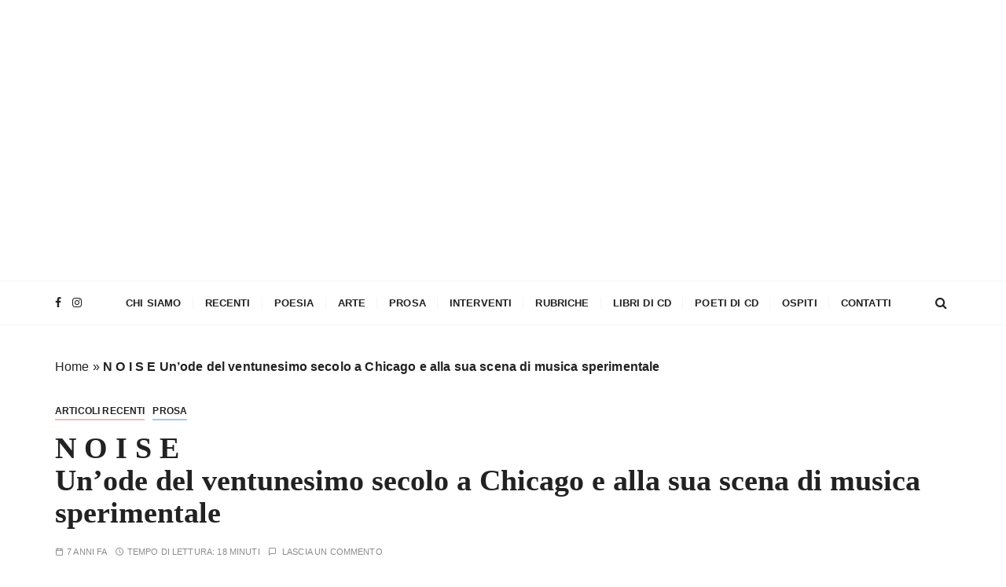

--- FILE ---
content_type: text/html; charset=UTF-8
request_url: https://www.rivistaclandestino.com/noise-un-ode-del-ventunesimo-secolo-a-chicago/
body_size: 29497
content:
<!doctype html><html lang="it-IT"><head><script data-no-optimize="1">var litespeed_docref=sessionStorage.getItem("litespeed_docref");litespeed_docref&&(Object.defineProperty(document,"referrer",{get:function(){return litespeed_docref}}),sessionStorage.removeItem("litespeed_docref"));</script> <meta charset="UTF-8"><meta name="viewport" content="width=device-width, initial-scale=1"><link rel="profile" href="https://gmpg.org/xfn/11"><meta name='robots' content='index, follow, max-image-preview:large, max-snippet:-1, max-video-preview:-1' /><title>N O I S E  Un’ode del ventunesimo secolo a Chicago e alla sua scena di musica sperimentale - Rivista clanDestino</title><link rel="canonical" href="https://www.rivistaclandestino.com/noise-un-ode-del-ventunesimo-secolo-a-chicago/" /><meta property="og:locale" content="it_IT" /><meta property="og:type" content="article" /><meta property="og:title" content="N O I S E  Un’ode del ventunesimo secolo a Chicago e alla sua scena di musica sperimentale - Rivista clanDestino" /><meta property="og:description" content="(Testo di Ana Ilievska - Traduzione dall’inglese dell&#039;autrice e di Pietro Cagni) la caratteristica del rumore [è] di richiamarci brutalmente alla vita Luigi Russolo, Futurista Mi ha colpito quando ho compiuto trentun anni. Quel bisogno di trovare di più, vedere..." /><meta property="og:url" content="https://www.rivistaclandestino.com/noise-un-ode-del-ventunesimo-secolo-a-chicago/" /><meta property="og:site_name" content="Rivista clanDestino" /><meta property="article:publisher" content="https://www.facebook.com/rivistaclandestino/" /><meta property="article:published_time" content="2019-03-06T09:21:36+00:00" /><meta property="article:modified_time" content="2019-03-07T08:42:40+00:00" /><meta property="og:image" content="https://www.rivistaclandestino.com/wp-content/uploads/Luigi_Russolo_dynamism-of-a-car-1913.jpg" /><meta property="og:image:width" content="590" /><meta property="og:image:height" content="443" /><meta property="og:image:type" content="image/jpeg" /><meta name="author" content="Rivista Clandestino" /><meta name="twitter:card" content="summary_large_image" /><meta name="twitter:label1" content="Scritto da" /><meta name="twitter:data1" content="Rivista Clandestino" /><meta name="twitter:label2" content="Tempo di lettura stimato" /><meta name="twitter:data2" content="21 minuti" /> <script type="application/ld+json" class="yoast-schema-graph">{"@context":"https://schema.org","@graph":[{"@type":"Article","@id":"https://www.rivistaclandestino.com/noise-un-ode-del-ventunesimo-secolo-a-chicago/#article","isPartOf":{"@id":"https://www.rivistaclandestino.com/noise-un-ode-del-ventunesimo-secolo-a-chicago/"},"author":{"name":"Rivista Clandestino","@id":"https://www.rivistaclandestino.com/#/schema/person/8bd81bcfb4b45630d77eda797f2467be"},"headline":"N O I S E Un’ode del ventunesimo secolo a Chicago e alla sua scena di musica sperimentale","datePublished":"2019-03-06T09:21:36+00:00","dateModified":"2019-03-07T08:42:40+00:00","mainEntityOfPage":{"@id":"https://www.rivistaclandestino.com/noise-un-ode-del-ventunesimo-secolo-a-chicago/"},"wordCount":4272,"commentCount":0,"publisher":{"@id":"https://www.rivistaclandestino.com/#organization"},"image":{"@id":"https://www.rivistaclandestino.com/noise-un-ode-del-ventunesimo-secolo-a-chicago/#primaryimage"},"thumbnailUrl":"https://www.rivistaclandestino.com/wp-content/uploads/Luigi_Russolo_dynamism-of-a-car-1913.jpg","keywords":["Pietro Cagni"],"articleSection":["Articoli recenti","Prosa"],"inLanguage":"it-IT","potentialAction":[{"@type":"CommentAction","name":"Comment","target":["https://www.rivistaclandestino.com/noise-un-ode-del-ventunesimo-secolo-a-chicago/#respond"]}]},{"@type":"WebPage","@id":"https://www.rivistaclandestino.com/noise-un-ode-del-ventunesimo-secolo-a-chicago/","url":"https://www.rivistaclandestino.com/noise-un-ode-del-ventunesimo-secolo-a-chicago/","name":"N O I S E Un’ode del ventunesimo secolo a Chicago e alla sua scena di musica sperimentale - Rivista clanDestino","isPartOf":{"@id":"https://www.rivistaclandestino.com/#website"},"primaryImageOfPage":{"@id":"https://www.rivistaclandestino.com/noise-un-ode-del-ventunesimo-secolo-a-chicago/#primaryimage"},"image":{"@id":"https://www.rivistaclandestino.com/noise-un-ode-del-ventunesimo-secolo-a-chicago/#primaryimage"},"thumbnailUrl":"https://www.rivistaclandestino.com/wp-content/uploads/Luigi_Russolo_dynamism-of-a-car-1913.jpg","datePublished":"2019-03-06T09:21:36+00:00","dateModified":"2019-03-07T08:42:40+00:00","breadcrumb":{"@id":"https://www.rivistaclandestino.com/noise-un-ode-del-ventunesimo-secolo-a-chicago/#breadcrumb"},"inLanguage":"it-IT","potentialAction":[{"@type":"ReadAction","target":["https://www.rivistaclandestino.com/noise-un-ode-del-ventunesimo-secolo-a-chicago/"]}]},{"@type":"ImageObject","inLanguage":"it-IT","@id":"https://www.rivistaclandestino.com/noise-un-ode-del-ventunesimo-secolo-a-chicago/#primaryimage","url":"https://www.rivistaclandestino.com/wp-content/uploads/Luigi_Russolo_dynamism-of-a-car-1913.jpg","contentUrl":"https://www.rivistaclandestino.com/wp-content/uploads/Luigi_Russolo_dynamism-of-a-car-1913.jpg","width":590,"height":443},{"@type":"BreadcrumbList","@id":"https://www.rivistaclandestino.com/noise-un-ode-del-ventunesimo-secolo-a-chicago/#breadcrumb","itemListElement":[{"@type":"ListItem","position":1,"name":"Home","item":"https://www.rivistaclandestino.com/"},{"@type":"ListItem","position":2,"name":"N O I S E Un’ode del ventunesimo secolo a Chicago e alla sua scena di musica sperimentale"}]},{"@type":"WebSite","@id":"https://www.rivistaclandestino.com/#website","url":"https://www.rivistaclandestino.com/","name":"Rivista clanDestino","description":"","publisher":{"@id":"https://www.rivistaclandestino.com/#organization"},"potentialAction":[{"@type":"SearchAction","target":{"@type":"EntryPoint","urlTemplate":"https://www.rivistaclandestino.com/?s={search_term_string}"},"query-input":{"@type":"PropertyValueSpecification","valueRequired":true,"valueName":"search_term_string"}}],"inLanguage":"it-IT"},{"@type":"Organization","@id":"https://www.rivistaclandestino.com/#organization","name":"Rivista clanDestino","url":"https://www.rivistaclandestino.com/","logo":{"@type":"ImageObject","inLanguage":"it-IT","@id":"https://www.rivistaclandestino.com/#/schema/logo/image/","url":"https://www.rivistaclandestino.com/wp-content/uploads/logo-clandestino.jpg","contentUrl":"https://www.rivistaclandestino.com/wp-content/uploads/logo-clandestino.jpg","width":873,"height":223,"caption":"Rivista clanDestino"},"image":{"@id":"https://www.rivistaclandestino.com/#/schema/logo/image/"},"sameAs":["https://www.facebook.com/rivistaclandestino/","https://www.instagram.com/rivistaclandestino/"]},{"@type":"Person","@id":"https://www.rivistaclandestino.com/#/schema/person/8bd81bcfb4b45630d77eda797f2467be","name":"Rivista Clandestino","url":"https://www.rivistaclandestino.com/author/clandestin/"}]}</script> <link rel='dns-prefetch' href='//fonts.googleapis.com' /><link rel="alternate" type="application/rss+xml" title="Rivista clanDestino &raquo; Feed" href="https://www.rivistaclandestino.com/feed/" /><link rel="alternate" type="application/rss+xml" title="Rivista clanDestino &raquo; Feed dei commenti" href="https://www.rivistaclandestino.com/comments/feed/" /><link rel="alternate" type="application/rss+xml" title="Rivista clanDestino &raquo; N O I S E  Un’ode del ventunesimo secolo a Chicago e alla sua scena di musica sperimentale Feed dei commenti" href="https://www.rivistaclandestino.com/noise-un-ode-del-ventunesimo-secolo-a-chicago/feed/" /><link rel="alternate" title="oEmbed (JSON)" type="application/json+oembed" href="https://www.rivistaclandestino.com/wp-json/oembed/1.0/embed?url=https%3A%2F%2Fwww.rivistaclandestino.com%2Fnoise-un-ode-del-ventunesimo-secolo-a-chicago%2F" /><link rel="alternate" title="oEmbed (XML)" type="text/xml+oembed" href="https://www.rivistaclandestino.com/wp-json/oembed/1.0/embed?url=https%3A%2F%2Fwww.rivistaclandestino.com%2Fnoise-un-ode-del-ventunesimo-secolo-a-chicago%2F&#038;format=xml" /><style id='wp-img-auto-sizes-contain-inline-css' type='text/css'>img:is([sizes=auto i],[sizes^="auto," i]){contain-intrinsic-size:3000px 1500px}
/*# sourceURL=wp-img-auto-sizes-contain-inline-css */</style><link data-optimized="2" rel="stylesheet" href="https://www.rivistaclandestino.com/wp-content/litespeed/css/dc2966dc3a767b486559796bf201f2ce.css?ver=39a5c" /><style id='global-styles-inline-css' type='text/css'>:root{--wp--preset--aspect-ratio--square: 1;--wp--preset--aspect-ratio--4-3: 4/3;--wp--preset--aspect-ratio--3-4: 3/4;--wp--preset--aspect-ratio--3-2: 3/2;--wp--preset--aspect-ratio--2-3: 2/3;--wp--preset--aspect-ratio--16-9: 16/9;--wp--preset--aspect-ratio--9-16: 9/16;--wp--preset--color--black: #000000;--wp--preset--color--cyan-bluish-gray: #abb8c3;--wp--preset--color--white: #ffffff;--wp--preset--color--pale-pink: #f78da7;--wp--preset--color--vivid-red: #cf2e2e;--wp--preset--color--luminous-vivid-orange: #ff6900;--wp--preset--color--luminous-vivid-amber: #fcb900;--wp--preset--color--light-green-cyan: #7bdcb5;--wp--preset--color--vivid-green-cyan: #00d084;--wp--preset--color--pale-cyan-blue: #8ed1fc;--wp--preset--color--vivid-cyan-blue: #0693e3;--wp--preset--color--vivid-purple: #9b51e0;--wp--preset--gradient--vivid-cyan-blue-to-vivid-purple: linear-gradient(135deg,rgb(6,147,227) 0%,rgb(155,81,224) 100%);--wp--preset--gradient--light-green-cyan-to-vivid-green-cyan: linear-gradient(135deg,rgb(122,220,180) 0%,rgb(0,208,130) 100%);--wp--preset--gradient--luminous-vivid-amber-to-luminous-vivid-orange: linear-gradient(135deg,rgb(252,185,0) 0%,rgb(255,105,0) 100%);--wp--preset--gradient--luminous-vivid-orange-to-vivid-red: linear-gradient(135deg,rgb(255,105,0) 0%,rgb(207,46,46) 100%);--wp--preset--gradient--very-light-gray-to-cyan-bluish-gray: linear-gradient(135deg,rgb(238,238,238) 0%,rgb(169,184,195) 100%);--wp--preset--gradient--cool-to-warm-spectrum: linear-gradient(135deg,rgb(74,234,220) 0%,rgb(151,120,209) 20%,rgb(207,42,186) 40%,rgb(238,44,130) 60%,rgb(251,105,98) 80%,rgb(254,248,76) 100%);--wp--preset--gradient--blush-light-purple: linear-gradient(135deg,rgb(255,206,236) 0%,rgb(152,150,240) 100%);--wp--preset--gradient--blush-bordeaux: linear-gradient(135deg,rgb(254,205,165) 0%,rgb(254,45,45) 50%,rgb(107,0,62) 100%);--wp--preset--gradient--luminous-dusk: linear-gradient(135deg,rgb(255,203,112) 0%,rgb(199,81,192) 50%,rgb(65,88,208) 100%);--wp--preset--gradient--pale-ocean: linear-gradient(135deg,rgb(255,245,203) 0%,rgb(182,227,212) 50%,rgb(51,167,181) 100%);--wp--preset--gradient--electric-grass: linear-gradient(135deg,rgb(202,248,128) 0%,rgb(113,206,126) 100%);--wp--preset--gradient--midnight: linear-gradient(135deg,rgb(2,3,129) 0%,rgb(40,116,252) 100%);--wp--preset--font-size--small: 13px;--wp--preset--font-size--medium: 20px;--wp--preset--font-size--large: 36px;--wp--preset--font-size--x-large: 42px;--wp--preset--spacing--20: 0.44rem;--wp--preset--spacing--30: 0.67rem;--wp--preset--spacing--40: 1rem;--wp--preset--spacing--50: 1.5rem;--wp--preset--spacing--60: 2.25rem;--wp--preset--spacing--70: 3.38rem;--wp--preset--spacing--80: 5.06rem;--wp--preset--shadow--natural: 6px 6px 9px rgba(0, 0, 0, 0.2);--wp--preset--shadow--deep: 12px 12px 50px rgba(0, 0, 0, 0.4);--wp--preset--shadow--sharp: 6px 6px 0px rgba(0, 0, 0, 0.2);--wp--preset--shadow--outlined: 6px 6px 0px -3px rgb(255, 255, 255), 6px 6px rgb(0, 0, 0);--wp--preset--shadow--crisp: 6px 6px 0px rgb(0, 0, 0);}:where(.is-layout-flex){gap: 0.5em;}:where(.is-layout-grid){gap: 0.5em;}body .is-layout-flex{display: flex;}.is-layout-flex{flex-wrap: wrap;align-items: center;}.is-layout-flex > :is(*, div){margin: 0;}body .is-layout-grid{display: grid;}.is-layout-grid > :is(*, div){margin: 0;}:where(.wp-block-columns.is-layout-flex){gap: 2em;}:where(.wp-block-columns.is-layout-grid){gap: 2em;}:where(.wp-block-post-template.is-layout-flex){gap: 1.25em;}:where(.wp-block-post-template.is-layout-grid){gap: 1.25em;}.has-black-color{color: var(--wp--preset--color--black) !important;}.has-cyan-bluish-gray-color{color: var(--wp--preset--color--cyan-bluish-gray) !important;}.has-white-color{color: var(--wp--preset--color--white) !important;}.has-pale-pink-color{color: var(--wp--preset--color--pale-pink) !important;}.has-vivid-red-color{color: var(--wp--preset--color--vivid-red) !important;}.has-luminous-vivid-orange-color{color: var(--wp--preset--color--luminous-vivid-orange) !important;}.has-luminous-vivid-amber-color{color: var(--wp--preset--color--luminous-vivid-amber) !important;}.has-light-green-cyan-color{color: var(--wp--preset--color--light-green-cyan) !important;}.has-vivid-green-cyan-color{color: var(--wp--preset--color--vivid-green-cyan) !important;}.has-pale-cyan-blue-color{color: var(--wp--preset--color--pale-cyan-blue) !important;}.has-vivid-cyan-blue-color{color: var(--wp--preset--color--vivid-cyan-blue) !important;}.has-vivid-purple-color{color: var(--wp--preset--color--vivid-purple) !important;}.has-black-background-color{background-color: var(--wp--preset--color--black) !important;}.has-cyan-bluish-gray-background-color{background-color: var(--wp--preset--color--cyan-bluish-gray) !important;}.has-white-background-color{background-color: var(--wp--preset--color--white) !important;}.has-pale-pink-background-color{background-color: var(--wp--preset--color--pale-pink) !important;}.has-vivid-red-background-color{background-color: var(--wp--preset--color--vivid-red) !important;}.has-luminous-vivid-orange-background-color{background-color: var(--wp--preset--color--luminous-vivid-orange) !important;}.has-luminous-vivid-amber-background-color{background-color: var(--wp--preset--color--luminous-vivid-amber) !important;}.has-light-green-cyan-background-color{background-color: var(--wp--preset--color--light-green-cyan) !important;}.has-vivid-green-cyan-background-color{background-color: var(--wp--preset--color--vivid-green-cyan) !important;}.has-pale-cyan-blue-background-color{background-color: var(--wp--preset--color--pale-cyan-blue) !important;}.has-vivid-cyan-blue-background-color{background-color: var(--wp--preset--color--vivid-cyan-blue) !important;}.has-vivid-purple-background-color{background-color: var(--wp--preset--color--vivid-purple) !important;}.has-black-border-color{border-color: var(--wp--preset--color--black) !important;}.has-cyan-bluish-gray-border-color{border-color: var(--wp--preset--color--cyan-bluish-gray) !important;}.has-white-border-color{border-color: var(--wp--preset--color--white) !important;}.has-pale-pink-border-color{border-color: var(--wp--preset--color--pale-pink) !important;}.has-vivid-red-border-color{border-color: var(--wp--preset--color--vivid-red) !important;}.has-luminous-vivid-orange-border-color{border-color: var(--wp--preset--color--luminous-vivid-orange) !important;}.has-luminous-vivid-amber-border-color{border-color: var(--wp--preset--color--luminous-vivid-amber) !important;}.has-light-green-cyan-border-color{border-color: var(--wp--preset--color--light-green-cyan) !important;}.has-vivid-green-cyan-border-color{border-color: var(--wp--preset--color--vivid-green-cyan) !important;}.has-pale-cyan-blue-border-color{border-color: var(--wp--preset--color--pale-cyan-blue) !important;}.has-vivid-cyan-blue-border-color{border-color: var(--wp--preset--color--vivid-cyan-blue) !important;}.has-vivid-purple-border-color{border-color: var(--wp--preset--color--vivid-purple) !important;}.has-vivid-cyan-blue-to-vivid-purple-gradient-background{background: var(--wp--preset--gradient--vivid-cyan-blue-to-vivid-purple) !important;}.has-light-green-cyan-to-vivid-green-cyan-gradient-background{background: var(--wp--preset--gradient--light-green-cyan-to-vivid-green-cyan) !important;}.has-luminous-vivid-amber-to-luminous-vivid-orange-gradient-background{background: var(--wp--preset--gradient--luminous-vivid-amber-to-luminous-vivid-orange) !important;}.has-luminous-vivid-orange-to-vivid-red-gradient-background{background: var(--wp--preset--gradient--luminous-vivid-orange-to-vivid-red) !important;}.has-very-light-gray-to-cyan-bluish-gray-gradient-background{background: var(--wp--preset--gradient--very-light-gray-to-cyan-bluish-gray) !important;}.has-cool-to-warm-spectrum-gradient-background{background: var(--wp--preset--gradient--cool-to-warm-spectrum) !important;}.has-blush-light-purple-gradient-background{background: var(--wp--preset--gradient--blush-light-purple) !important;}.has-blush-bordeaux-gradient-background{background: var(--wp--preset--gradient--blush-bordeaux) !important;}.has-luminous-dusk-gradient-background{background: var(--wp--preset--gradient--luminous-dusk) !important;}.has-pale-ocean-gradient-background{background: var(--wp--preset--gradient--pale-ocean) !important;}.has-electric-grass-gradient-background{background: var(--wp--preset--gradient--electric-grass) !important;}.has-midnight-gradient-background{background: var(--wp--preset--gradient--midnight) !important;}.has-small-font-size{font-size: var(--wp--preset--font-size--small) !important;}.has-medium-font-size{font-size: var(--wp--preset--font-size--medium) !important;}.has-large-font-size{font-size: var(--wp--preset--font-size--large) !important;}.has-x-large-font-size{font-size: var(--wp--preset--font-size--x-large) !important;}
/*# sourceURL=global-styles-inline-css */</style><style id='classic-theme-styles-inline-css' type='text/css'>/*! This file is auto-generated */
.wp-block-button__link{color:#fff;background-color:#32373c;border-radius:9999px;box-shadow:none;text-decoration:none;padding:calc(.667em + 2px) calc(1.333em + 2px);font-size:1.125em}.wp-block-file__button{background:#32373c;color:#fff;text-decoration:none}
/*# sourceURL=/wp-includes/css/classic-themes.min.css */</style><style id='yarpp-thumbnails-inline-css' type='text/css'>.yarpp-thumbnails-horizontal .yarpp-thumbnail {width: 160px;height: 200px;margin: 5px;margin-left: 0px;}.yarpp-thumbnail > img, .yarpp-thumbnail-default {width: 150px;height: 150px;margin: 5px;}.yarpp-thumbnails-horizontal .yarpp-thumbnail-title {margin: 7px;margin-top: 0px;width: 150px;}.yarpp-thumbnail-default > img {min-height: 150px;min-width: 150px;}
/*# sourceURL=yarpp-thumbnails-inline-css */</style> <script type="litespeed/javascript" data-src="https://www.rivistaclandestino.com/wp-includes/js/jquery/jquery.min.js" id="jquery-core-js"></script> <link rel="https://api.w.org/" href="https://www.rivistaclandestino.com/wp-json/" /><link rel="alternate" title="JSON" type="application/json" href="https://www.rivistaclandestino.com/wp-json/wp/v2/posts/3857" /><link rel="EditURI" type="application/rsd+xml" title="RSD" href="https://www.rivistaclandestino.com/xmlrpc.php?rsd" /><link rel='shortlink' href='https://www.rivistaclandestino.com/?p=3857' /> <script type="litespeed/javascript" data-src="https://www.googletagmanager.com/gtag/js?id=G-647MQY1KDM"></script><script type="litespeed/javascript">window.dataLayer=window.dataLayer||[];function gtag(){dataLayer.push(arguments)}
gtag('js',new Date());gtag('config','G-647MQY1KDM',{"anonymize_ip":!0,"allow_display_features":!1,"link_attribution":!1})</script><link rel="pingback" href="https://www.rivistaclandestino.com/xmlrpc.php"><style type="text/css">q,
        h1,
        h2,
        h3,
        h4,
        h5,
        h6, 
        .h1,
        .h2,
        .h3,
        .h4,
        .h5,
        .h6,
        blockquote,
        .site-title {

                        font-family: Cormorant Garamond;
                    }
            h1,
        h2,
        h3,
        h4,
        h5,
        h6, 
        .h1,
        .h2,
        .h3,
        .h4,
        .h5,
        .h6
        {
                    line-height: 1.1;
                    }</style><style type="text/css">.recentcomments a{display:inline !important;padding:0 !important;margin:0 !important;}</style><noscript><style>.lazyload[data-src]{display:none !important;}</style></noscript><style>.lazyload{background-image:none !important;}.lazyload:before{background-image:none !important;}</style><style type="text/css">.site-title,
			.site-description {
				position: absolute;
				clip: rect(1px, 1px, 1px, 1px);
			}</style><style media="all" id="siteorigin-panels-layouts-head">/* Layout 3857 */ #pgc-3857-0-0 { width:100%;width:calc(100% - ( 0 * 30px ) ) } #pl-3857 .so-panel { margin-bottom:30px } #pl-3857 .so-panel:last-of-type { margin-bottom:0px } @media (max-width:780px){ #pg-3857-0.panel-no-style, #pg-3857-0.panel-has-style > .panel-row-style, #pg-3857-0 { -webkit-flex-direction:column;-ms-flex-direction:column;flex-direction:column } #pg-3857-0 > .panel-grid-cell , #pg-3857-0 > .panel-row-style > .panel-grid-cell { width:100%;margin-right:0 } #pl-3857 .panel-grid-cell { padding:0 } #pl-3857 .panel-grid .panel-grid-cell-empty { display:none } #pl-3857 .panel-grid .panel-grid-cell-mobile-last { margin-bottom:0px }  }</style><link rel="icon" href="https://www.rivistaclandestino.com/wp-content/uploads/cropped-MMMMMMM-32x32.jpg" sizes="32x32" /><link rel="icon" href="https://www.rivistaclandestino.com/wp-content/uploads/cropped-MMMMMMM-192x192.jpg" sizes="192x192" /><link rel="apple-touch-icon" href="https://www.rivistaclandestino.com/wp-content/uploads/cropped-MMMMMMM-180x180.jpg" /><meta name="msapplication-TileImage" content="https://www.rivistaclandestino.com/wp-content/uploads/cropped-MMMMMMM-270x270.jpg" /></head><body class="wp-singular post-template-default single single-post postid-3857 single-format-standard wp-custom-logo wp-embed-responsive wp-theme-gucherry-blog siteorigin-panels siteorigin-panels-before-js no-sidebar"><div class="page-wrap">
<a class="skip-link screen-reader-text" href="#content">Salta al contenuto</a><header class="mastheader gc-header-s1"><div class="header-inner"><div class="gc-logo-block lazyload" style="" data-back="https://www.rivistaclandestino.com/wp-content/uploads/header-nero-clandestino.jpg" data-eio-rwidth="1000" data-eio-rheight="250"><div class="gc-container"><div class="site-identity">
<a href="https://www.rivistaclandestino.com/" class="custom-logo-link" rel="home"><img width="1800" height="500" src="[data-uri]" class="custom-logo lazyload" alt="Rivista clanDestino" decoding="async" fetchpriority="high"   data-src="https://www.rivistaclandestino.com/wp-content/uploads/logo-clandestino-new-bianco.png.webp" data-srcset="https://www.rivistaclandestino.com/wp-content/uploads/logo-clandestino-new-bianco.png.webp 1800w, https://www.rivistaclandestino.com/wp-content/uploads/logo-clandestino-new-bianco-300x83.png.webp 300w, https://www.rivistaclandestino.com/wp-content/uploads/logo-clandestino-new-bianco-1024x284.png.webp 1024w, https://www.rivistaclandestino.com/wp-content/uploads/logo-clandestino-new-bianco-1536x427.png.webp 1536w, https://www.rivistaclandestino.com/wp-content/uploads/logo-clandestino-new-bianco-520x144.png.webp 520w, https://www.rivistaclandestino.com/wp-content/uploads/logo-clandestino-new-bianco-740x206.png.webp 740w" data-sizes="auto" data-eio-rwidth="1800" data-eio-rheight="500" /><noscript><img width="1800" height="500" src="https://www.rivistaclandestino.com/wp-content/uploads/logo-clandestino-new-bianco.png.webp" class="custom-logo" alt="Rivista clanDestino" decoding="async" fetchpriority="high" srcset="https://www.rivistaclandestino.com/wp-content/uploads/logo-clandestino-new-bianco.png.webp 1800w, https://www.rivistaclandestino.com/wp-content/uploads/logo-clandestino-new-bianco-300x83.png.webp 300w, https://www.rivistaclandestino.com/wp-content/uploads/logo-clandestino-new-bianco-1024x284.png.webp 1024w, https://www.rivistaclandestino.com/wp-content/uploads/logo-clandestino-new-bianco-1536x427.png.webp 1536w, https://www.rivistaclandestino.com/wp-content/uploads/logo-clandestino-new-bianco-520x144.png.webp 520w, https://www.rivistaclandestino.com/wp-content/uploads/logo-clandestino-new-bianco-740x206.png.webp 740w" sizes="(max-width: 1800px) 100vw, 1800px" data-eio="l" /></noscript></a>							<span class="site-title"><a href="https://www.rivistaclandestino.com/" rel="home">Rivista clanDestino</a></span></div></div></div><div class="bottom-header"><div class="gc-container"><div class="gc-row"><div class="gc-col left"><div class="social-icons"><ul><li>
<a href="https://www.facebook.com/rivistaclandestino/">
<i class="fa fa-facebook" aria-hidden="true"></i>
</a></li><li>
<a href="https://www.instagram.com/rivistaclandestino/">
<i class="fa fa-instagram" aria-hidden="true"></i>
</a></li></ul></div></div><div class="gc-col center"><div class="primary-navigation-wrap"><div class="menu-toggle">
<span class="hamburger-bar"></span>
<span class="hamburger-bar"></span>
<span class="hamburger-bar"></span></div><nav id="site-navigation" class="site-navigation"><ul id="menu-1" class="primary-menu"><li id="menu-item-1368" class="menu-item menu-item-type-post_type menu-item-object-page menu-item-1368"><a href="https://www.rivistaclandestino.com/about/">Chi siamo</a></li><li id="menu-item-2576" class="menu-item menu-item-type-taxonomy menu-item-object-category current-post-ancestor current-menu-parent current-post-parent menu-item-2576"><a href="https://www.rivistaclandestino.com/category/articoli-recenti/">Recenti</a></li><li id="menu-item-1907" class="menu-item menu-item-type-taxonomy menu-item-object-category menu-item-1907"><a href="https://www.rivistaclandestino.com/category/poesia/">Poesia</a></li><li id="menu-item-6212" class="menu-item menu-item-type-taxonomy menu-item-object-category menu-item-6212"><a href="https://www.rivistaclandestino.com/category/arte/">Arte</a></li><li id="menu-item-1908" class="menu-item menu-item-type-taxonomy menu-item-object-category current-post-ancestor current-menu-parent current-post-parent menu-item-1908"><a href="https://www.rivistaclandestino.com/category/prosa/">Prosa</a></li><li id="menu-item-3277" class="menu-item menu-item-type-taxonomy menu-item-object-category menu-item-3277"><a href="https://www.rivistaclandestino.com/category/interventi/">Interventi</a></li><li id="menu-item-3303" class="menu-item menu-item-type-taxonomy menu-item-object-category menu-item-3303"><a href="https://www.rivistaclandestino.com/category/rubriche/">Rubriche</a></li><li id="menu-item-8325" class="menu-item menu-item-type-post_type menu-item-object-page menu-item-8325"><a href="https://www.rivistaclandestino.com/vita-naturale-poesie-bambini-rondoni-manucci/">Libri di cD</a></li><li id="menu-item-7273" class="menu-item menu-item-type-post_type menu-item-object-page menu-item-7273"><a href="https://www.rivistaclandestino.com/poeti-di-clandestino/">Poeti di cD</a></li><li id="menu-item-4298" class="menu-item menu-item-type-taxonomy menu-item-object-category menu-item-4298"><a href="https://www.rivistaclandestino.com/category/ospiti/">Ospiti</a></li><li id="menu-item-1367" class="menu-item menu-item-type-post_type menu-item-object-page menu-item-1367"><a href="https://www.rivistaclandestino.com/contatti/">Contatti</a></li></ul></nav></div></div><div class="gc-col right">
<button class="search-trigger"><i class="fa fa-search" aria-hidden="true"></i></button></div></div></div></div></div></header><div class="search-overlay-holder"><div class="gc-container"><div class="search-wrapper"><form role="search" method="get" id="searchform" class="search-form" action="https://www.rivistaclandestino.com/" >
<label>
<span class="screen-reader-text">Cerca:</span>
<input type="search" class="search-field" placeholder="Digita le parole chiave e premi Invio" value="" name="s" />
</label>
<button type="submit" class="search-submit"><i class="fa fa-search" aria-hidden="true">
</i></button></form><div class="form-close">
<svg width="20" height="20" class="close-search-overlay">
<line y2="100%" x2="0" y1="0" x1="100%" stroke-width="1.1" stroke="#000"></line>
<line y2="100%" x2="100%" y1="0%" x1="0%" stroke-width="1.1" stroke="#000"></line>
</svg></div></div></div></div><div class="site-overlay"></div><section class="main-content-area-wrap"><div class="single-page-wrap"><div class="single-page-s1 layout-tweak"><div class="gc-container"><div class="gc-breadcrumb"><div class="breadcrumb-entry">
<span><span><a href="https://www.rivistaclandestino.com/">Home</a></span> » <span class="breadcrumb_last" aria-current="page"><strong>N O I S E Un’ode del ventunesimo secolo a Chicago e alla sua scena di musica sperimentale</strong></span></span></div></div><div id="primary" class="content-area"><main class="site-main"><div class="single-page-inner"><div class="row"><div class="col-12"><div id="post-3857" class="single-page-entry"><div class="entry-cats"><ul class="post-categories"><li><a href="https://www.rivistaclandestino.com/category/articoli-recenti/" rel="category tag">Articoli recenti</a></li><li><a href="https://www.rivistaclandestino.com/category/prosa/" rel="category tag">Prosa</a></li></ul></div><div class="page-title"><h1>N O I S E <br> Un’ode del ventunesimo secolo a Chicago e alla sua scena di musica sperimentale</h1></div><div class="entry-metas"><ul><li class="posted-time"><span>7 anni fa</span></li><li class="read-time">Tempo di lettura: <span>18 minuti</span></li><li class="comment">
<a href="https://www.rivistaclandestino.com/noise-un-ode-del-ventunesimo-secolo-a-chicago/">
Lascia un commento        			</a></li></ul></div><figure class="thumb featured-image">
<img width="590" height="443" src="[data-uri]" class="attachment-full size-full wp-post-image lazyload" alt="N O I S E  Un’ode del ventunesimo secolo a Chicago e alla sua scena di musica sperimentale" decoding="async"   data-src="https://www.rivistaclandestino.com/wp-content/uploads/Luigi_Russolo_dynamism-of-a-car-1913.jpg" data-srcset="https://www.rivistaclandestino.com/wp-content/uploads/Luigi_Russolo_dynamism-of-a-car-1913.jpg 590w, https://www.rivistaclandestino.com/wp-content/uploads/Luigi_Russolo_dynamism-of-a-car-1913-300x225.jpg 300w, https://www.rivistaclandestino.com/wp-content/uploads/Luigi_Russolo_dynamism-of-a-car-1913-520x390.jpg 520w" data-sizes="auto" data-eio-rwidth="590" data-eio-rheight="443" /><noscript><img width="590" height="443" src="https://www.rivistaclandestino.com/wp-content/uploads/Luigi_Russolo_dynamism-of-a-car-1913.jpg" class="attachment-full size-full wp-post-image" alt="N O I S E  Un’ode del ventunesimo secolo a Chicago e alla sua scena di musica sperimentale" decoding="async" srcset="https://www.rivistaclandestino.com/wp-content/uploads/Luigi_Russolo_dynamism-of-a-car-1913.jpg 590w, https://www.rivistaclandestino.com/wp-content/uploads/Luigi_Russolo_dynamism-of-a-car-1913-300x225.jpg 300w, https://www.rivistaclandestino.com/wp-content/uploads/Luigi_Russolo_dynamism-of-a-car-1913-520x390.jpg 520w" sizes="(max-width: 590px) 100vw, 590px" data-eio="l" /></noscript></figure><div class="single-page-content-area"><div class="editor-entry dropcap"><div id="pl-3857"  class="panel-layout" ><div id="pg-3857-0"  class="panel-grid panel-no-style" ><div id="pgc-3857-0-0"  class="panel-grid-cell" ><div id="panel-3857-0-0-0" class="so-panel widget widget_sow-editor panel-first-child" data-index="0" ><div
class="so-widget-sow-editor so-widget-sow-editor-base"
><div class="siteorigin-widget-tinymce textwidget"><h4 style="text-align: center;">(Testo di Ana Ilievska - Traduzione dall’inglese dell'autrice e di Pietro Cagni)</h4><p style="text-align: right;"><em>la caratteristica del rumore [è] di richiamarci brutalmente alla vita</em><br />
<em>Luigi Russolo, Futurista</em></p></div></div></div><div id="panel-3857-0-0-1" class="so-panel widget widget_sow-editor" data-index="1" ><div
class="so-widget-sow-editor so-widget-sow-editor-base"
><div class="siteorigin-widget-tinymce textwidget"><p>Mi ha colpito quando ho compiuto trentun anni. Quel bisogno di trovare di più, vedere di più, ascoltare di più, toccare di più (non solo assaggiare di più, ho un palato molto pignolo), perdere di più, distruggere di più. I primi trent’anni della tua vita, accumuli; gli altri trenta, perdi. Così, ho smesso di andare dritto. Il bisogno di radicalizzare, di leggere libri da cui l’editore prende cautamente le distanze con una “nota al lettore”, di vivere in piccoli posti bui, di non fissarsi, di ascoltare della musica che non comincia né ha fine, di condurre una vita senza Spotify, di ferire il proprio corpo, diminuirne le dimensioni, la sua presenza nel tempo e nello spazio, modificarlo ma non in nome di qualche ideale di bellezza – quel bisogno è sgorgato in me intorno a maggio 2017, mi ha colpito duramente fino al punto di paralisi. Per fortuna quando è successo mi trovavo a Chicago.</p><p>Nella Windy City sali sull’autobus cinquantacinque da Hyde Park, trattieni il respiro fra le fermate della Linea Rossa, ancora un autobus e ti ritrovi camminando di notte lungo strade butterate, sature di macchine, la L che urla sopra la tua testa, fino a quando, dietro un angolo, qualsiasi angolo, non vedi qualcuno succhiare nervosamente la sua sigaretta rollata accanto ad una rastrelliera per bici appesa alle ruote anteriori come a dei denti del giudizio strappati via (ma quando impareranno la lezione). Nessuno sta parlando con nessun’altro. Almeno non ancora. Per un secondo metti in scena l’imbarazzo borghese finché non capisci che, va bene, non c’è bisogno di far finta che ci sia gente che mi sta aspettando, non c’è bisogno di fissare il cellulare per fingere socievolezza, questo è un posto dove si va da soli. Sono le nove di sera e il concerto sta per cominciare. Non molta gente ha trovato la strada fino a questo posto, ma quelli che sono dentro sono venuti qui spronati dal mio stesso diavolo. Sembra che la maggior parte di noi non sappia davvero come sia finita qui. Come mai qui e non a circa venti minuti in direzione sud-ovest al teatro dell’opera? Come mai qui e non all’ultimo piano della Hancock Tower? Come mai qui e non a un tavolo della biblioteca? Come mai sto indossando questi vestiti monocromatici – vecchi jeans neri e una canottiera strappata che un quasi-amante ha lasciato a casa mia? Tranne che per i pantaloni di un hippie in piedi lì in un angolo, l’unico colore in questo posto è nei miei occhi.</p><p>Le persone vengono qui per fare la muta, per essere purificati dai decibel. Andare al museo e guardare l’arte no, non basta, le immagini raramente ti bucano il corpo. Ma il suono sì. Ti trapassa le viscere, ti fa male ai timpani, ti fa <em>usare </em>il tuo corpo, ti unisce al tuo corpo, devi farci i conti. Narita degli High Rise nel 1996 ha detto – in giapponese ovviamente – che «se ti prendi il disturbo di fare musica allora devi dare qualcosa alla gente che l’ascolta, altrimenti è senza senso. Devono essere shockati dalla musica. Qualcosa che li spinga a essere violenti. O li faccia impazzire. Quello è il miglior tipo di musica, non è così?». Quindi, guardandolo suonare la sua chitarra come uno psichedelico Paganini punk rock all’Empty Bottle l’undici d’agosto, capisco cosa vuol dire. Alcune band si ascoltano solo dal vivo. Alcune band producono dei suoni che funzionano come scope nel cervello ma non puoi – e non dovresti – portarti la scopa a casa. Narita è minuto e fuma fuori da solo. L’espressione del suo viso è sospesa da qualche parte tra stupore e calma ammirazione per le cose di questo mondo. Vorrei fargli tante domande, ma a volte alcune domande sono già una risposta.</p><p>Come se l’unico risultato immediato dei corpi in collisione fosse la morte. Se mi muovo, ti uccido. La lattina di birra o la pistola. L’inerzia o l’annichilazione. Ed è lì che subentra il rumore – allunga lo spettro dell’esistenza. Il rumore <em>è </em>il risultato della collisione dei corpi – desiderato o no, chissenefrega, ma non ti uccide. Ti sveglia, ti fa chiudere la finestra, la bocca, le orecchie, ti fa finalmente scambiare una frase con il vicino, interrompe i tuoi tweet, il tuo ennesimo selfie su Facebook, ti fa alzare gli occhi e distogliere gli occhi dallo schermo del tuo portatile. È nella natura del rumore <em>interferire</em>, creare silenzio e slancio.</p><p>Per il futurista italiano Luigi Russolo il rumore era l’apogeo della musica occidentale. “Suono-rumore” l’ha chiamato in <em>L’Arte dei Rumori</em> (1913). Basta con il buon vecchio violino, l’organo e il pianoforte. Evviva il ruggito delle macchine, degli animali, delle catastrofi naturali, quegli «schiaffi in faccia risonanti»! Il suono, nella sua opinione, è musicale, innaturale per la nostra vita, qualcosa come un evento a cui prendere parte. Diventa «per il nostro orecchio quello che all’occhio è un viso troppo noto». Il rumore, al contrario, è una costante, ma «giungendoci confuso e irregolare dalla confusione irregolare della vita, non si rivela mai interamente a noi e ci serba innumerevoli sorprese». Con parole più chic, il suono è ideologia mascherata di <em>bon ton</em>, il rumore è semplicemente la <em>conditio humana. </em>Oppure, con parole più semplici, il suono è ciò che ti è stato detto di ascoltare, il rumore è ciò che senti. Il rumore è permanente, è dirompente, è uno schiaffo acustico in faccia che ci richiama «brutalmente alla vita», e QUESTO VA BENE.</p><p>Negli anni Settanta, il guru dei <em>sound studies</em>, R. Murray Schafer, ha scritto: «I rumori sono i suoni che abbiamo imparato a ignorare» e, vorrei aggiungere, non gli interessava (e non gli interessa affatto) cambiare le cose. Semmai, vorrebbe un mondo privo di rumori. Per Schafer il rumore è una forma di inquinamento, un suono <em>indesiderato</em>, un suono <em>non musicale</em>, un <em>non gradito </em>«disturbo in qualsiasi sistema da segnalazione». Ne consegue, quindi, che, perché un suono non venga percepito come una perturbazione, deve essere desiderato, musicale e gradito. Capisco: deve giungere dal background familiare e culturale giusto, dalla classe, dall’etnia, dalla nazionalità giusta, dal colore giusto, dev’essere invitato, legale, voluto, benvenuto. Segui Schafer e impegnati solo con dei suoni – e perché no, anche con attività e persone – che cerchi e desideri consapevolmente, organizzati secondo un sistema predeterminato che esclude il “disturbo” – qualsiasi cosa significhi in qualunque cultura – e, finalmente, vietato entrare, questa è proprietà privata. Fiuuu. Questo risolve tutto. Una lattina di birra o la pistola. Disciplina o punizione. Mi fa venire in mente una cosa che ho letto: «Possiamo fare tutto ciò che vogliamo a patto che sia INSIGNIFICANTE. Però in tutte le cose SIGNIFICANTI il sistema tende sempre più a regolare il nostro comportamento». L’ha scritto Ted Kaczynski.</p><p>Dall’altra parte dell’oceano, il semiologo Yuri M. Lotman – la durata della vita del quale, tra l’altro, è coincisa quasi completamente con quella dell’Unione Sovietica – definisce il rumore come «l’intrusione del disordine, entropia o disorganizzazione nella sfera di struttura e informazione. Il rumore soffoca l’informazione». Il rumore, come in Murray Schafer, viene associato a dei termini che tutti noi percepiremmo come negativi: intrusione, disordine, entropia, disorganizzazione, il soffocamento di informazione. Un libero, ininterrotto flusso di informazioni, la struttura e l’informazione stesse, sono desiderabili. Ma l’arte, continua Lotman, «è capace di trasformare il rumore in informazione». Mentre per Russolo il rumore <em>dovrebbe </em>disgregare l’informazione, e per Schafer la musica come forma di arte e il rumore sono inconciliabili, per Lotman il rumore può diventare un elemento musicale e, attraverso la musica, diventare informazione. Ma davvero vogliamo che il rumore trasmetta informazioni e contenuto invece di interromperli? L’informazione del rumore non è forse quel flusso ininterrotto che dovremmo evitare? Qualsiasi cosa che fluisce liberamente e senza nessuna interruzione prima o poi diventa ideologica. Quando lo schiaffo nella faccia viene caricato di contenuto, cos’altro può significare se non punizione?</p><p>E finalmente, la somma sapienza dell’Urban Dictionary: «Il rumore è ciò che <u>suona</u> di esserlo. […] Può essere doloroso sentirlo». Yogi Berra non avrebbe potuto dirlo meglio. Il rumore è ciò che suona di esserlo. Il dolore in forma di punizione è ideologia. Il dolore in forma di interruzione è rivoluzione. È quest’ultima che mi fa prendere autobus vuoti attraverso il South Side nel bel mezzo della notte.</p><p>Non ho intenzione di idealizzare l’Empty Bottle, ma è uno dei pochi posti a Chicago che sembra così adeguatamente fuori posto. Inclusivo. Se pensi al Green Mill, sei fuori strada. Vecchi punk, dottorandi al verde, metallari amichevoli, artisti bipolari, mammoni, operai, hippie, hipster, rapper, scegline uno e lo trovi al Bottle. Un po’ come Sean, che ha imparato a pogare senza schiantarsi veramente contro nessuno. Quando Sean dice che odia una poesia, intende che ne odia la spiritosità. Come le poesie del New Yorker, così barocche nel loro tentativo di esibire la loro spiritosaggine da far impallidire Giambattista Marino. Così Sean maledice lo schermo del telefono e fa il dito medio alla poesia perché sì, amico, l’abbiamo capito che sei spiritoso, ma adesso vattene affanculo con la tua poesia carina e spiritosa. Mentre sto scrivendo queste righe, mi chiama e mi viene in mente una sua battuta dall’altra sera quando mi ha detto, guardandomi dall’altro lato del tavolino del bar, «sono capace di annusare quanto sia bella la tua vagina» e siamo scoppiati a ridere. Sean è poliamoroso e ha un bel fenicottero. È uno di quei americani che non ti dirà mai il suo luogo di nascita, ma ha testa barba e baffi di un dandy dell’Ottocento – o meglio, di un patriota balcanico – e sono sicura che al Chicago Art Insitute ce l’hanno un dagherrotipo di lui da qualche parte nella sua cantina piena di roba non catalogata. Conosce le band tipo gli High Rise e ascolta CAN e i suoi occhi sono un po’ folli quando li fissa nei tuoi. Ha senso, perché dalle 9 alle 5 lui fa il velociraptor. «Se per farlo non rischia di ammazzarti, non lo stai facendo bene», dice lui nel suo solito modo memorabile, <em>if it’s not trying to kill you, you’re not doing it right.</em> Penso che stavamo parlando di <em>Frankenstein </em>e dell’IA. Gli piace toccare le persone e spera di farmi affezionare a lui massaggiandomi delicatamente dietro al collo con le dita. Non gli ho detto ancora che funziona solo quando sono <em>io </em>quella che tocca.</p><p>È stato al Bottle dove ho sentito gli ONO per la prima volta e ho guardato Sean fare la sua performance-pogo. In verità, gli ONO non li <em>senti</em>. Li <em>vivi. </em>ONO è come venire al mondo dalla vagina. ONO fa male, e vuol dire che stanno facendo qualcosa che va bene, vero Sean? ONO è “onomatopea prima della musica”. Il loro suono-rumore è come un martello sui tuoi timpani, implacabile ma ritmico, orecchiabile ma non intontito. Non capisco bene come. Il basso si distingue facilmente; le batterie normalmente hanno un assolo alla fine; la voce di Travis, come quella del Metatron, non può non essere ascoltata; ma il resto? Senza incastrarci in dettagli tecnici, è più facile percepire ONO in termini organici, come se fosse una grande massa viva e appiccicosa che si muove, accovacciandosi lentamente, viscosa come asfalto bollente. Lasciati abbracciare da Travis, mentre vieni cullato in un ritmo dalle batterie e dal basso, fino a quando Rebecca e compagnia ti pigliano e ti sbattono contro il soffitto quando meno te lo aspetti. «J. Edgar Hoover. J. Edgar Hoover». Impermeabili gialli, tute bianche da disastro nucleare, vestiti rosa, e veli neri, gonne da dervisci, e la barba di Babbo Natale, occhiali da professore, e un movimento di spalla da diva, abiti da sposa dal negozio di vestiti usati, parole parole parole, chiari ma indistinguibili, che ti spazzano l’interno del cervello, hai detto alla tua ragazza che non sai affrontare l’attaccamento? davvero?, ecco qui, metti questa nave negriera tra le orecchie, e già che ci siamo, anche il Vietnam, il tuo abbonamento Netflix non ha funzionato?, ecco qui il mio nero queer punk predicatore veterano corpo per te, «Sono nato e cresciuto Chickasaw-nero a pre-integrazione, pre-elettricità, pre-impianto idraulico, Itawamba County, Mississippi»; il tuo cane soffre d’indigestione e i tuoi vicini sono troppo rumorosi? «Vivo al South Side di Chicago e vedo tutto ciò con cui la gente vive. Per l’America, da corpo nero, io sono <em>rumore</em>». Su, su. «Se sei venuto per la musica, vattene adesso!» Il corpo nero, queer, straniero, femminile, disabile è <em>rumore. </em>QUESTO è il contributo del South Side ai <em>sound studies.</em></p><p>Non avresti potuto inventartela questa, Russolo, miope come eri. Qualche corpo etiope per la tua orchestra noise non sarebbe stato qualcosa? E Schafer? Come catalogare questo tipo di rumore? Quali azioni urbane possiamo implementare per sopprimere e regolare questo <em>non-voluto, non-musicale, non-benvenuto </em>nei nostri quartieri, nelle case, nelle aule? L’arte dovrebbe trasformare questo rumore in informazione, Yuri, così da farcelo digerire più facilmente? Preferisci una bella risata, generazione Game of Thrones, con la guida alla scrittura poetica per lo stronzo di Jeffrey McDaniel? Oppure puoi venire qui, pronta ad avere il corpo svuotato degli organi attraverso la distorsione? Deleuze, ti presento gli ONO, e la Moor Mother di Philadelphia ha ragione: qui a Chicago non possiamo capire davvero cosa siano gli ONO, sbilanciati come è la nostra morale dal fallo della Sears Tower.</p><p>Ora dall’Empty Bottle la solita tappa successiva è l’Hideout. Lì ho conosciuto Billy che <em>è </em>una poesia. Gli piace ballare. In realtà, lui è un Jack Kerouac ma dice che non sa schiacciare le parole tra due copertine (lo dice mentre muove le sue mani come se spremessero aria da una fisarmonica) – ce ne sono troppe. È un bambino ma è saggio perché ha pregato Gesù sotto acido, e ha dormito per qualche mese sul divano di una drag queen di Chicago. Il suo nome era Kay e l’ha accolto con uno “sweetie” pendente dalla sua bocca. Sì, tutti abbiamo visto <em>Transparent</em>, Billy no. Ma sa che la realtà esiste oltre le serie televisive mentre i miei studenti della triennale la vedono solo sullo schermo. «Che cosa ne pensi della musica fatta da gente cattiva? Hai mai ascoltato la Manson Family?» mi chiede, invitandomi a fare un giro gratis sulla barca con lui. Billy ancora usa tali parole come “moglie”, pensa di essere un maoista, ed è quasi stato stuprato su un treno merci, ma non so dove stava andando. Mi ricorda un aneddoto che il mio amico Graham mi ha raccontato di Axl Rose che pure è stato quasi stuprato. Billy è l’Axl Rose <em>millennial,</em> ma non gli è stato concesso il lusso di una stanza di un motel, e indossa la sua bandana intorno al collo. L’ho appena visto caricare un furgone a noleggio ad Hyde Park per qualche spicciolo, e poi se n’è andato su un treno merci per Boston, penso. «Posso scriverti quando sarò all’estero?» domanda. «Puoi». Ma io all’Hideout non ci ritorno più.</p><p>Philadelphia ci ha prestato l’onnipotente Moor Mother per la sera del ventitré agosto, ma l’Hideout era il luogo sbagliato. Non si fa venire un profeta in un posto che ha una riputazione da difendere: “Il pub più amato di Chicago” è la teoria critica per i bar di Chicago – presuntuoso, quasi completamente uniforme nel suo tentativo di essere diverso; quindi non ci si va da soli a meno che non si sventoli la bandiera del proprio gruppo; è il posto dove la gente che dice “post-umanesimo” (perché suona <em>en vogue</em>) viene a fumarsi una sigaretta auto-compiacente nel cortile mentre crea un’atmosfera che farebbe fare Patti Smith da tappezzeria. Non fraintendermi: non è lo spazio in sé, né chi ci lavora. È la folla che ha cominciato ad attrarre in questi ultimi anni. Noi pochi che andiamo al Bottle, cacciatori di DIY, noi cerchiamo di appenderci a qualche gruppo, ma lo stile qui è una misura protettiva, è denso di sovrasocializzazione, per citare nuovamente Ted, e la logica della lattina di birra o la pistola entra in vigore con il “ciao”. «Mi ruba tutti gli amici. Capiterà anche a te, Peter», ho origliato una ragazza mentre sto scrivendo queste parole fuori, dopo aver vissuto nuovamente gli ONO. Quindi Camae Ayewa, a.k.a. Moor Mother, senza saperlo, è arrivata per il concerto come una popstar di fronte un mucchio di individui che cercano la catarsi nelle cause collettive di altra gente. «Il sassofonista farà solo una canzone con te?» chiede il tecnico del suono. «Noi non <em>facciamo canzoni</em>», gli risponde, e voglio abbracciarla, Travis ha trovato la sua anima gemella.</p><p>Moor Mother è una poetessa epica. Scrive l’epica della schiavitù, della discriminazione, della sofferenza. “Scrive” è il verbo sbagliato. Ma lo sono anche “rappresenta” e “canta.” Moor mother <em>avvocia</em> e <em>rumora</em>, incanala come uno sciamano. Il suo materiale è il <em>rumore della storia. </em>Salta da una data all’altra per tirarne fuori le distorsioni e per imbrigliarle in un rumoroso schiaffo in faccia alla storia occidentale, e il sassofono PIANGE, guaisce, strilla, incanta serpentinamente, si lamenta balenicamente, «plastica, plastica, plastica» lei dice nel microfono, EBOLA, «non sono morti abbastanza europei», il basso perfora le viscere, la sua voce le orecchie, «l’hai visto al telegiornale?» su una campionatura di Nina Simone, è il suo lamento epico, «nel frattempo cinquantadue liceali sono spariti…. Noi condividiamo la vostra ira», un canto funebre per tutti i corpi rumorosi messi a tacere, «vedrai il mio cadavere alla protesta». Il lamento della Madre non ha inizio né fine, lei sta <em>in medias res </em>perché è li che stiamo sempre, e l’applauso educato che la folla zombi le getta è inappropriato, «l’applauso è un po’ <em>british</em>», replica lei, e io voglio abbracciarLA nuovamente e portarla ad Agnes, madre mia dei Caraibi, che potrebbe creare un buco nero sotto il lago Michigan e ANDREBBE BENE, questo lago sterile come l’impero Ottomano, una pozzanghera disciplinata che non ha storie da raccontare. Ma Moor Mother, Caribbean Mother, South Side Santa – i vostri manifesti tonanti, i vostri polmoni da minatori pieni del carbone della storia – voi non siete delle metafore, più qui ed adesso di così si muore, e fate male, e non venite qui per farvi applaudire, venite per il sangue. E poi «ho dimenticato, cioè, quanto forte possa essere il suono come esperienza emotiva», origlio fuori, «la <em>band </em>era anche… lui è gay», lo stesso post-umanista continua, prima di cominciare a parlare dell’ultimo album di Taylor Swift, ed io all’Hideout non ci ritorno più. L’imbrigliamento del rumore storico scoppia nell’afrofuturismo, ed io all’Hideout non ci ritorno più perché lì la gente assiste a dei concerti e ascolta la musica, segue artisti, e questo non li uccide quindi lo staranno facendo male. Vieni, tu, menade dell’East Coast, fallo a pezzi questo edonismo.</p><p>Finalmente, con Ariel, vado al Ballroom a Bridgeport, “uno spazio abitato per esibizioni, performance, apprendimento, incontri, e altro”. Ariel dice che lui non capisce la poesia mentre punta il dito verso la cupola di legno del posto, ma non ha sentito la Mother. Lui fa accadere le cose, cucina per me, ed è solo per la destinazione. Quando andiamo in bici verso nord, mette un’app per contare le calorie e la distanza, poi comincia a pedalare senza nemmeno una sosta fino alla fontanella di McCormick Place per guardare lo stormo di oche. Gli ho detto, le oche volano alto come gli aerei commerciali e, un giorno, voglio mandare i miei figli al Deep Springs in California, ma lui sta già volando avanti sulla sua bici italiana, raccontandomi dei suoi ultimi progetti del festival, ed io riesco a catturare solo boccate di significato quando lui occasionalmente guarda indietro per assicurarsi che ci sono ancora (non indosso il casco). Certo che è vegano, ma dice che il veganismo e l’ambientalismo non sono due lati della stessa medaglia. Questo mi fa arrabbiare soprattutto quando vedo il formaggio vegano impacchettato in tre strati di plastica al negozio di alimentari. Ariel è sorpreso di sentire che sto imparando da lui. «Non sapevo che si potesse imparare qualcosa da me», mi dice, camminando sull’aria, e poi continua a parlarmi dei Laibach e dei Fuck Buttons, e di un tipo che sta mettendo insieme una storia della musica punk israeliana. Il modo in cui raccoglie i capelli sulla spalla destra lo fa sembrare una bella ragazza da dietro, mi fa venire la voglia di guardare dipinti, da vicino. Non si fida di me e dice cose del tipo «il tuo corpo è come una bottiglia di Coca Cola» mentre mi versa un altro Jack Daniel’s con ghiaccio.</p><p>Al Ballroom, è il quattro di agosto, ci sentiamo a casa, sprofondiamo nei divani, avviamo conversazioni, va’ a vedere l’Experimental Station su 61st e Blackstone, è l’ultima birra, quella? condividiamo, ed è rumoroso. DIY Chicago al suo meglio, Ganser/ONO/A Deer Horse/Flesh Narc/Thin Skin/Nonzoo, voci stridule e codini di ragazze borbottando sopra accordi veloci, l’attrezzatura muore alla prima band, parecchie volte, attesa nell’aria, il chitarrista è nervoso, stanno aprendo per ONO, e c’è anche Billy, che fa le sue mosse di break-dance, e anche quel tipo che continuo a vedere dappertutto, la prossima volta che sarà accanto a me gli chiederò di fare amicizia e gli dirò di andare a vedere gli Aerial Drones di Chicago e l’Observatory di Singapore, e gli dirò come ho smesso di andare al Chicago Symphony Orchestra perché si comportano come nessuna donna avesse mai buttato giù della musica su uno spartito. È qui che la MoorMotherGoddess avrebbe dovuto tuonare, così vicina alla folla che staremo stati tutti indistinguibili, lo spettro della esistenza allungato fino al punto che avresti potuto sentirlo addirittura risuonare.</p><p>È qui che devo essere in questo momento, è qui che tutto si riunisce per me sulla più piccola ma più precisa scala al 42<sup>o </sup>parallelo latitudine Nord, Tito, Binyomin e il suo Chagall, il baklava buonissimo di <u>Scheherezade</u>, il figlio di Ilmi di 25 anni e il suo <em>qeleshe</em>, la casa bruciata della Sig.ra Grau, i baffi di Karl, l’anca rotta di Randal, il passaporto americano, il passaporto americano, il passaporto americano—quel rumore cosmico che chiamiamo vita. Quando sei nato in un paese comunista e sei cresciuto nelle sue macerie, “radicalizzare” non vuol dire diventare socialista, iniziare una comune, oppure ostentare il tuo Marx. Non significa neanche rasarti la testa e indossare la fascetta di manica con la svastica. Piuttosto, comporta una ricerca implacabile per un’alternativa a tutte le ideologie. E se ideologia vuol dire musica, allora l’alternativa deve essere il rumore. Forse dobbiamo imparare la lezione di Travis e di Moor Mother e fare del tutto a meno di termini come “musica”, “canzone”, e “band” per poter apprezzare pienamente lo spettro degli eventi sonici là fuori. Inoltre, quando a trentuno anni senti il bisogno di infliggere dolore sul tuo corpo, non cerchi aiuto o medicine, prescritte o no; è una scelta, un urlo contro il disciplinamento del corpo che ho subìto durante la mia vita di donna senza paese e famiglia. Ecco un comandamento per te: non giudicare quelli che hanno dovuto ballare sulla musica dai servizi di immigrazione. “Infliggere dolore sul mio corpo” vuol dire possedere il diritto di farlo io stessa.</p><p>Forse altri sono stati sufficientemente fortunati da essere colpiti da questi bisogni più presto nella vita, si sono travati capaci di viverli, e ora sono pieni di saggezza sulle cose del mondo. Complimenti sinceri a voi. E complimenti per il privilegio. Ma, sinceramente, che cosa ne sapevo io di scelta e di alternative all’età di sedici, ventuno, o persino ventisei anni, occupata com’ero a sopravvivere? Forse, sei anni fa, ai miei occhi in survival-mode Billy sarebbe stato un barbone, Ariel un hippie, Sean un pervertito, e tutte le cose che ho sentito quest’estate a Chicago, beh, un proverbiale <em>casino</em>. Quindi è proprio qui che devo stare in questo momento. Russolo ha scritto che «la caratteristica del rumore [è] di richiamarci brutalmente alla vita». Ed io direi che, se hai brutalmente vissuto una vita, quella ti condurrà inevitabilmente al <em>noise.</em></p><p>Il rumore non tollera altri generi, non è un evento, non è un discorso, non è strutturato o alla ricerca di un senso, ciò che regoli sono le tue orecchie, non il rumore. Chicago è stata allattata al seno del blues, ed è ora mangiata dal verme del rumore, e QUESTO VA BENE, i nostri corpi indesiderati stanno risalendo dai quartieri infestati di scarafaggi, inservienti dell’est, baristi messicani, cassieri di colore, dottorandi di classe operaia, dinosauri sottopagati, aspiranti Kendrick, Saul Bellow è morto, quindi se hai letto fino a qui cercando una bella conclusione accademica con qualche citazione da filosofi tedeschi, vattene adesso! Perché non sono qui per l’applauso; sono qui per il sangue.</p></div></div></div><div id="panel-3857-0-0-2" class="so-panel widget widget_sow-editor panel-last-child" data-index="2" ><div
class="so-widget-sow-editor so-widget-sow-editor-base"
><div class="siteorigin-widget-tinymce textwidget"><p><strong>Fonti</strong></p><p>Alamo-Costello, Chester. "ONO - An Unabridged History in Conversation." http://www.thecompmagazine.com/ono/ [August 7, 2016]</p><p>Kaczynski, Ted. <em>Technological Slavery: </em><a href="https://www.amazon.com/gp/product/1932595805/ref=oh_aui_detailpage_o01_s00?ie=UTF8&amp;psc=1"><em>The Collected Writings of Theodore J. Kaczynski, a.k.a. "The Unabomber."</em></a> Port Townsend, WA: Feral House, 2010.</p><p>Lotman, Yuri M. <em>The Structure of the Artistic Text. </em>Translated by Ronald Vroon. Ann Arbor: [Dept. of Slavic Languages and Literatures], University of Michigan, 1977.</p><p>Quillin, Sarah Jane. "Profile: ONO." http://www.fieldsmagazine.com/profile-ono/ [2017]</p><p>Russolo, Luigi. "The Art of Noises (excerpts)." In <em>Futurist Manifestos, </em>edited by Umbro Apollonio, 74-88. Boston: MFA Publications, 2001 [1913].</p><p>Sasaki, Toshi and Kuniaki Satoh, transl. by Alan Cummings. "High Rise. Interview with Munehiro Narita." https://www.squealermusic.com/reviews/naritainterview.html [1996]</p><p>Schafer, R. Murray. <em>The Soundscape: Our Sonic Environment and the Tuning of the World. </em>Rochester, VT: Destiny Books, 1977.</p><p>&nbsp;<br />
<strong>Foto</strong></p><p>Luigi Russolo, <em>Automobile in corsa</em>, 1913<br />
Fonte: wikipedia</p></div></div></div></div></div></div><div class='yarpp yarpp-related yarpp-related-website yarpp-template-thumbnails'><h3>Può interessarti anche:</h3><div class="yarpp-thumbnails-horizontal">
<a class='yarpp-thumbnail' rel='norewrite' href='https://www.rivistaclandestino.com/aurelio-picca-il-piu-grande-criminale-di-roma-e-stato-amico-mio-bompiani/' title='Picca, il più grande'>
<img width="150" height="150" src="[data-uri]" class="attachment-thumbnail size-thumbnail wp-post-image lazyload" alt="" data-pin-nopin="true"   data-src="https://www.rivistaclandestino.com/wp-content/uploads/aurelio-picca-150x150.jpg" decoding="async" data-srcset="https://www.rivistaclandestino.com/wp-content/uploads/aurelio-picca-150x150.jpg 150w, https://www.rivistaclandestino.com/wp-content/uploads/aurelio-picca-300x300.jpg 300w, https://www.rivistaclandestino.com/wp-content/uploads/aurelio-picca-500x500.jpg 500w, https://www.rivistaclandestino.com/wp-content/uploads/aurelio-picca-400x400.jpg 400w, https://www.rivistaclandestino.com/wp-content/uploads/aurelio-picca-25x25.jpg 25w, https://www.rivistaclandestino.com/wp-content/uploads/aurelio-picca-520x520.jpg 520w, https://www.rivistaclandestino.com/wp-content/uploads/aurelio-picca.jpg 600w" data-sizes="auto" data-eio-rwidth="150" data-eio-rheight="150" /><noscript><img width="150" height="150" src="https://www.rivistaclandestino.com/wp-content/uploads/aurelio-picca-150x150.jpg" class="attachment-thumbnail size-thumbnail wp-post-image" alt="" data-pin-nopin="true" srcset="https://www.rivistaclandestino.com/wp-content/uploads/aurelio-picca-150x150.jpg 150w, https://www.rivistaclandestino.com/wp-content/uploads/aurelio-picca-300x300.jpg 300w, https://www.rivistaclandestino.com/wp-content/uploads/aurelio-picca-500x500.jpg 500w, https://www.rivistaclandestino.com/wp-content/uploads/aurelio-picca-400x400.jpg 400w, https://www.rivistaclandestino.com/wp-content/uploads/aurelio-picca-25x25.jpg 25w, https://www.rivistaclandestino.com/wp-content/uploads/aurelio-picca-520x520.jpg 520w, https://www.rivistaclandestino.com/wp-content/uploads/aurelio-picca.jpg 600w" sizes="(max-width: 150px) 100vw, 150px" data-eio="l" /></noscript><span class="yarpp-thumbnail-title">Picca, il più grande</span></a>
<a class='yarpp-thumbnail' rel='norewrite' href='https://www.rivistaclandestino.com/the-passenger-di-cormac-mccarthy/' title='&#8220;The Passenger&#8221; di Cormac McCarthy'>
<img width="150" height="150" src="[data-uri]" class="attachment-thumbnail size-thumbnail wp-post-image lazyload" alt="" data-pin-nopin="true"   data-src="https://www.rivistaclandestino.com/wp-content/uploads/cormac-mccarthy-150x150.jpg.webp" decoding="async" data-srcset="https://www.rivistaclandestino.com/wp-content/uploads/cormac-mccarthy-150x150.jpg.webp 150w, https://www.rivistaclandestino.com/wp-content/uploads/cormac-mccarthy-300x300.jpg.webp 300w, https://www.rivistaclandestino.com/wp-content/uploads/cormac-mccarthy-500x500.jpg.webp 500w, https://www.rivistaclandestino.com/wp-content/uploads/cormac-mccarthy-400x400.jpg.webp 400w, https://www.rivistaclandestino.com/wp-content/uploads/cormac-mccarthy-25x25.jpg.webp 25w, https://www.rivistaclandestino.com/wp-content/uploads/cormac-mccarthy-520x520.jpg.webp 520w, https://www.rivistaclandestino.com/wp-content/uploads/cormac-mccarthy.jpg.webp 600w" data-sizes="auto" data-eio-rwidth="150" data-eio-rheight="150" /><noscript><img width="150" height="150" src="https://www.rivistaclandestino.com/wp-content/uploads/cormac-mccarthy-150x150.jpg.webp" class="attachment-thumbnail size-thumbnail wp-post-image" alt="" data-pin-nopin="true" srcset="https://www.rivistaclandestino.com/wp-content/uploads/cormac-mccarthy-150x150.jpg.webp 150w, https://www.rivistaclandestino.com/wp-content/uploads/cormac-mccarthy-300x300.jpg.webp 300w, https://www.rivistaclandestino.com/wp-content/uploads/cormac-mccarthy-500x500.jpg.webp 500w, https://www.rivistaclandestino.com/wp-content/uploads/cormac-mccarthy-400x400.jpg.webp 400w, https://www.rivistaclandestino.com/wp-content/uploads/cormac-mccarthy-25x25.jpg.webp 25w, https://www.rivistaclandestino.com/wp-content/uploads/cormac-mccarthy-520x520.jpg.webp 520w, https://www.rivistaclandestino.com/wp-content/uploads/cormac-mccarthy.jpg.webp 600w" sizes="(max-width: 150px) 100vw, 150px" data-eio="l" /></noscript><span class="yarpp-thumbnail-title">&#8220;The Passenger&#8221; di Cormac McCarthy</span></a>
<a class='yarpp-thumbnail' rel='norewrite' href='https://www.rivistaclandestino.com/addio-shane-macgowan/' title='L&#8217;addio a Shane MacGowan'>
<img width="150" height="150" src="[data-uri]" class="attachment-thumbnail size-thumbnail wp-post-image lazyload" alt="" data-pin-nopin="true"   data-src="https://www.rivistaclandestino.com/wp-content/uploads/Shane-MacGowan-150x150.jpg.webp" decoding="async" data-srcset="https://www.rivistaclandestino.com/wp-content/uploads/Shane-MacGowan-150x150.jpg.webp 150w, https://www.rivistaclandestino.com/wp-content/uploads/Shane-MacGowan-300x300.jpg.webp 300w, https://www.rivistaclandestino.com/wp-content/uploads/Shane-MacGowan-500x500.jpg.webp 500w, https://www.rivistaclandestino.com/wp-content/uploads/Shane-MacGowan-400x400.jpg.webp 400w, https://www.rivistaclandestino.com/wp-content/uploads/Shane-MacGowan-25x25.jpg.webp 25w, https://www.rivistaclandestino.com/wp-content/uploads/Shane-MacGowan-520x520.jpg.webp 520w, https://www.rivistaclandestino.com/wp-content/uploads/Shane-MacGowan-120x120.jpg.webp 120w, https://www.rivistaclandestino.com/wp-content/uploads/Shane-MacGowan.jpg.webp 600w" data-sizes="auto" data-eio-rwidth="150" data-eio-rheight="150" /><noscript><img width="150" height="150" src="https://www.rivistaclandestino.com/wp-content/uploads/Shane-MacGowan-150x150.jpg.webp" class="attachment-thumbnail size-thumbnail wp-post-image" alt="" data-pin-nopin="true" srcset="https://www.rivistaclandestino.com/wp-content/uploads/Shane-MacGowan-150x150.jpg.webp 150w, https://www.rivistaclandestino.com/wp-content/uploads/Shane-MacGowan-300x300.jpg.webp 300w, https://www.rivistaclandestino.com/wp-content/uploads/Shane-MacGowan-500x500.jpg.webp 500w, https://www.rivistaclandestino.com/wp-content/uploads/Shane-MacGowan-400x400.jpg.webp 400w, https://www.rivistaclandestino.com/wp-content/uploads/Shane-MacGowan-25x25.jpg.webp 25w, https://www.rivistaclandestino.com/wp-content/uploads/Shane-MacGowan-520x520.jpg.webp 520w, https://www.rivistaclandestino.com/wp-content/uploads/Shane-MacGowan-120x120.jpg.webp 120w, https://www.rivistaclandestino.com/wp-content/uploads/Shane-MacGowan.jpg.webp 600w" sizes="(max-width: 150px) 100vw, 150px" data-eio="l" /></noscript><span class="yarpp-thumbnail-title">L&#8217;addio a Shane MacGowan</span></a>
<a class='yarpp-thumbnail' rel='norewrite' href='https://www.rivistaclandestino.com/isabella-leardini-domare-il-drago/' title='I ragazzi di Isabella'>
<img width="150" height="150" src="[data-uri]" class="attachment-thumbnail size-thumbnail wp-post-image lazyload" alt="" data-pin-nopin="true"   data-src="https://www.rivistaclandestino.com/wp-content/uploads/domare-drago-clandestino-150x150.jpg" decoding="async" data-srcset="https://www.rivistaclandestino.com/wp-content/uploads/domare-drago-clandestino-150x150.jpg 150w, https://www.rivistaclandestino.com/wp-content/uploads/domare-drago-clandestino-500x500.jpg 500w, https://www.rivistaclandestino.com/wp-content/uploads/domare-drago-clandestino-400x400.jpg 400w, https://www.rivistaclandestino.com/wp-content/uploads/domare-drago-clandestino-25x25.jpg 25w" data-sizes="auto" data-eio-rwidth="150" data-eio-rheight="150" /><noscript><img width="150" height="150" src="https://www.rivistaclandestino.com/wp-content/uploads/domare-drago-clandestino-150x150.jpg" class="attachment-thumbnail size-thumbnail wp-post-image" alt="" data-pin-nopin="true" srcset="https://www.rivistaclandestino.com/wp-content/uploads/domare-drago-clandestino-150x150.jpg 150w, https://www.rivistaclandestino.com/wp-content/uploads/domare-drago-clandestino-500x500.jpg 500w, https://www.rivistaclandestino.com/wp-content/uploads/domare-drago-clandestino-400x400.jpg 400w, https://www.rivistaclandestino.com/wp-content/uploads/domare-drago-clandestino-25x25.jpg 25w" sizes="(max-width: 150px) 100vw, 150px" data-eio="l" /></noscript><span class="yarpp-thumbnail-title">I ragazzi di Isabella</span></a>
<a class='yarpp-thumbnail' rel='norewrite' href='https://www.rivistaclandestino.com/alessandro-rivali-ho-cercato-di-scrivere-paradiso-ezra-pound-nelle-parole-della-figlia/' title='Alessandro Rivali, “Ho cercato di scrivere paradiso”: Ezra Pound nelle parole della figlia'>
<img width="150" height="150" src="[data-uri]" class="attachment-thumbnail size-thumbnail wp-post-image lazyload" alt="" data-pin-nopin="true"   data-src="https://www.rivistaclandestino.com/wp-content/uploads/alessandro-rivali-ezra-pound-150x150.jpg" decoding="async" data-srcset="https://www.rivistaclandestino.com/wp-content/uploads/alessandro-rivali-ezra-pound-150x150.jpg 150w, https://www.rivistaclandestino.com/wp-content/uploads/alessandro-rivali-ezra-pound-500x500.jpg 500w, https://www.rivistaclandestino.com/wp-content/uploads/alessandro-rivali-ezra-pound-400x400.jpg 400w, https://www.rivistaclandestino.com/wp-content/uploads/alessandro-rivali-ezra-pound-25x25.jpg 25w" data-sizes="auto" data-eio-rwidth="150" data-eio-rheight="150" /><noscript><img width="150" height="150" src="https://www.rivistaclandestino.com/wp-content/uploads/alessandro-rivali-ezra-pound-150x150.jpg" class="attachment-thumbnail size-thumbnail wp-post-image" alt="" data-pin-nopin="true" srcset="https://www.rivistaclandestino.com/wp-content/uploads/alessandro-rivali-ezra-pound-150x150.jpg 150w, https://www.rivistaclandestino.com/wp-content/uploads/alessandro-rivali-ezra-pound-500x500.jpg 500w, https://www.rivistaclandestino.com/wp-content/uploads/alessandro-rivali-ezra-pound-400x400.jpg 400w, https://www.rivistaclandestino.com/wp-content/uploads/alessandro-rivali-ezra-pound-25x25.jpg 25w" sizes="(max-width: 150px) 100vw, 150px" data-eio="l" /></noscript><span class="yarpp-thumbnail-title">Alessandro Rivali, “Ho cercato di scrivere paradiso”: Ezra Pound nelle parole della figlia</span></a>
<a class='yarpp-thumbnail' rel='norewrite' href='https://www.rivistaclandestino.com/cinque-piu-due-racconto/' title='Cinque più due &#8211; Racconto'>
<img width="150" height="150" src="[data-uri]" class="attachment-thumbnail size-thumbnail wp-post-image lazyload" alt="" data-pin-nopin="true"   data-src="https://www.rivistaclandestino.com/wp-content/uploads/racconto-ester-leo-150x150.jpg" decoding="async" data-srcset="https://www.rivistaclandestino.com/wp-content/uploads/racconto-ester-leo-150x150.jpg 150w, https://www.rivistaclandestino.com/wp-content/uploads/racconto-ester-leo-500x500.jpg 500w, https://www.rivistaclandestino.com/wp-content/uploads/racconto-ester-leo-400x400.jpg 400w, https://www.rivistaclandestino.com/wp-content/uploads/racconto-ester-leo-25x25.jpg 25w" data-sizes="auto" data-eio-rwidth="150" data-eio-rheight="150" /><noscript><img width="150" height="150" src="https://www.rivistaclandestino.com/wp-content/uploads/racconto-ester-leo-150x150.jpg" class="attachment-thumbnail size-thumbnail wp-post-image" alt="" data-pin-nopin="true" srcset="https://www.rivistaclandestino.com/wp-content/uploads/racconto-ester-leo-150x150.jpg 150w, https://www.rivistaclandestino.com/wp-content/uploads/racconto-ester-leo-500x500.jpg 500w, https://www.rivistaclandestino.com/wp-content/uploads/racconto-ester-leo-400x400.jpg 400w, https://www.rivistaclandestino.com/wp-content/uploads/racconto-ester-leo-25x25.jpg 25w" sizes="(max-width: 150px) 100vw, 150px" data-eio="l" /></noscript><span class="yarpp-thumbnail-title">Cinque più due &#8211; Racconto</span></a></div></div></div><div class="entry-tags"><div class="post-tags"><a href="https://www.rivistaclandestino.com/tag/pietro-cagni/" rel="tag">Pietro Cagni</a></div></div><div class="post-navigation"><div class="nav-links"><div class="nav-previous">
<span>Articolo precedente</span>
<a href="https://www.rivistaclandestino.com/etel-adnan-notte/">Etel Adnan, Notte</a></div><div class="nav-next">
<span>Articolo successivo</span>
<a href="https://www.rivistaclandestino.com/umberto-fiori-il-conoscente/">Umberto Fiori e il Conoscente: un incontro</a></div></div></div><div class="related-posts"><div class="related-inner"><div class="section-title"><h3>Leggi anche</h3></div><div class="related-entry"><div class="row"><div class="col-lg-6 col-md-6 col-sm-12 col-12"><article class="hentry"><div class="box"><div class="left"><figure class="thumb">
<a href="https://www.rivistaclandestino.com/poesia-dato-maghradze/">
<img width="300" height="300" src="[data-uri]" class="attachment-gucherry-blog-thumbnail-two size-gucherry-blog-thumbnail-two wp-post-image lazyload" alt="Una poesia di Dato Maghradze" decoding="async"   data-src="https://www.rivistaclandestino.com/wp-content/uploads/Dato-Maghradze-300x300.jpg.webp" data-srcset="https://www.rivistaclandestino.com/wp-content/uploads/Dato-Maghradze-300x300.jpg.webp 300w, https://www.rivistaclandestino.com/wp-content/uploads/Dato-Maghradze-150x150.jpg.webp 150w, https://www.rivistaclandestino.com/wp-content/uploads/Dato-Maghradze-500x500.jpg.webp 500w, https://www.rivistaclandestino.com/wp-content/uploads/Dato-Maghradze-400x400.jpg.webp 400w, https://www.rivistaclandestino.com/wp-content/uploads/Dato-Maghradze-120x120.jpg.webp 120w" data-sizes="auto" data-eio-rwidth="300" data-eio-rheight="300" /><noscript><img width="300" height="300" src="https://www.rivistaclandestino.com/wp-content/uploads/Dato-Maghradze-300x300.jpg.webp" class="attachment-gucherry-blog-thumbnail-two size-gucherry-blog-thumbnail-two wp-post-image" alt="Una poesia di Dato Maghradze" decoding="async" srcset="https://www.rivistaclandestino.com/wp-content/uploads/Dato-Maghradze-300x300.jpg.webp 300w, https://www.rivistaclandestino.com/wp-content/uploads/Dato-Maghradze-150x150.jpg.webp 150w, https://www.rivistaclandestino.com/wp-content/uploads/Dato-Maghradze-500x500.jpg.webp 500w, https://www.rivistaclandestino.com/wp-content/uploads/Dato-Maghradze-400x400.jpg.webp 400w, https://www.rivistaclandestino.com/wp-content/uploads/Dato-Maghradze-120x120.jpg.webp 120w" sizes="(max-width: 300px) 100vw, 300px" data-eio="l" /></noscript>                                            </a></figure></div><div class="right"><div class="post-content"><div class="post-title"><h4><a href="https://www.rivistaclandestino.com/poesia-dato-maghradze/">Una poesia di Dato Maghradze</a></h4></div><div class="entry-metas"><ul><li class="posted-time"><span>1 ora fa</span></li></ul></div></div></div></div></article></div><div class="col-lg-6 col-md-6 col-sm-12 col-12"><article class="hentry"><div class="box"><div class="left"><figure class="thumb">
<a href="https://www.rivistaclandestino.com/ilaria-palomba-restituzione/">
<img width="300" height="300" src="[data-uri]" class="attachment-gucherry-blog-thumbnail-two size-gucherry-blog-thumbnail-two wp-post-image lazyload" alt="Il segreto di Ilaria Palomba" decoding="async"   data-src="https://www.rivistaclandestino.com/wp-content/uploads/ilaria-palomba-restituzione-300x300.jpg.webp" data-srcset="https://www.rivistaclandestino.com/wp-content/uploads/ilaria-palomba-restituzione-300x300.jpg.webp 300w, https://www.rivistaclandestino.com/wp-content/uploads/ilaria-palomba-restituzione-150x150.jpg.webp 150w, https://www.rivistaclandestino.com/wp-content/uploads/ilaria-palomba-restituzione-500x500.jpg.webp 500w, https://www.rivistaclandestino.com/wp-content/uploads/ilaria-palomba-restituzione-400x400.jpg.webp 400w, https://www.rivistaclandestino.com/wp-content/uploads/ilaria-palomba-restituzione-120x120.jpg.webp 120w" data-sizes="auto" data-eio-rwidth="300" data-eio-rheight="300" /><noscript><img width="300" height="300" src="https://www.rivistaclandestino.com/wp-content/uploads/ilaria-palomba-restituzione-300x300.jpg.webp" class="attachment-gucherry-blog-thumbnail-two size-gucherry-blog-thumbnail-two wp-post-image" alt="Il segreto di Ilaria Palomba" decoding="async" srcset="https://www.rivistaclandestino.com/wp-content/uploads/ilaria-palomba-restituzione-300x300.jpg.webp 300w, https://www.rivistaclandestino.com/wp-content/uploads/ilaria-palomba-restituzione-150x150.jpg.webp 150w, https://www.rivistaclandestino.com/wp-content/uploads/ilaria-palomba-restituzione-500x500.jpg.webp 500w, https://www.rivistaclandestino.com/wp-content/uploads/ilaria-palomba-restituzione-400x400.jpg.webp 400w, https://www.rivistaclandestino.com/wp-content/uploads/ilaria-palomba-restituzione-120x120.jpg.webp 120w" sizes="(max-width: 300px) 100vw, 300px" data-eio="l" /></noscript>                                            </a></figure></div><div class="right"><div class="post-content"><div class="post-title"><h4><a href="https://www.rivistaclandestino.com/ilaria-palomba-restituzione/">Il segreto di Ilaria Palomba</a></h4></div><div class="entry-metas"><ul><li class="posted-time"><span>2 settimane fa</span></li></ul></div></div></div></div></article></div><div class="col-lg-6 col-md-6 col-sm-12 col-12"><article class="hentry"><div class="box"><div class="left"><figure class="thumb">
<a href="https://www.rivistaclandestino.com/grafia-bianca-nera-fotografia-poesia/">
<img width="300" height="300" src="[data-uri]" class="attachment-gucherry-blog-thumbnail-two size-gucherry-blog-thumbnail-two wp-post-image lazyload" alt="Grafia bianca e grafia nera. Una nota su fotografia e poesia" decoding="async"   data-src="https://www.rivistaclandestino.com/wp-content/uploads/fotografia-e-poesia-300x300.jpg.webp" data-srcset="https://www.rivistaclandestino.com/wp-content/uploads/fotografia-e-poesia-300x300.jpg.webp 300w, https://www.rivistaclandestino.com/wp-content/uploads/fotografia-e-poesia-150x150.jpg.webp 150w, https://www.rivistaclandestino.com/wp-content/uploads/fotografia-e-poesia-500x500.jpg.webp 500w, https://www.rivistaclandestino.com/wp-content/uploads/fotografia-e-poesia-400x400.jpg.webp 400w, https://www.rivistaclandestino.com/wp-content/uploads/fotografia-e-poesia-120x120.jpg.webp 120w" data-sizes="auto" data-eio-rwidth="300" data-eio-rheight="300" /><noscript><img width="300" height="300" src="https://www.rivistaclandestino.com/wp-content/uploads/fotografia-e-poesia-300x300.jpg.webp" class="attachment-gucherry-blog-thumbnail-two size-gucherry-blog-thumbnail-two wp-post-image" alt="Grafia bianca e grafia nera. Una nota su fotografia e poesia" decoding="async" srcset="https://www.rivistaclandestino.com/wp-content/uploads/fotografia-e-poesia-300x300.jpg.webp 300w, https://www.rivistaclandestino.com/wp-content/uploads/fotografia-e-poesia-150x150.jpg.webp 150w, https://www.rivistaclandestino.com/wp-content/uploads/fotografia-e-poesia-500x500.jpg.webp 500w, https://www.rivistaclandestino.com/wp-content/uploads/fotografia-e-poesia-400x400.jpg.webp 400w, https://www.rivistaclandestino.com/wp-content/uploads/fotografia-e-poesia-120x120.jpg.webp 120w" sizes="(max-width: 300px) 100vw, 300px" data-eio="l" /></noscript>                                            </a></figure></div><div class="right"><div class="post-content"><div class="post-title"><h4><a href="https://www.rivistaclandestino.com/grafia-bianca-nera-fotografia-poesia/">Grafia bianca e grafia nera. Una nota su fotografia e poesia</a></h4></div><div class="entry-metas"><ul><li class="posted-time"><span>3 settimane fa</span></li></ul></div></div></div></div></article></div><div class="col-lg-6 col-md-6 col-sm-12 col-12"><article class="hentry"><div class="box"><div class="left"><figure class="thumb">
<a href="https://www.rivistaclandestino.com/marilena-garis-rilke-luce-invisibile/">
<img width="300" height="300" src="[data-uri]" class="attachment-gucherry-blog-thumbnail-two size-gucherry-blog-thumbnail-two wp-post-image lazyload" alt="Lettera a Marilena Garis su “Rainer Maria Rilke. Luce sull’invisibile”" decoding="async"   data-src="https://www.rivistaclandestino.com/wp-content/uploads/garis-300x300.jpg.webp" data-srcset="https://www.rivistaclandestino.com/wp-content/uploads/garis-300x300.jpg.webp 300w, https://www.rivistaclandestino.com/wp-content/uploads/garis-150x150.jpg.webp 150w, https://www.rivistaclandestino.com/wp-content/uploads/garis-500x500.jpg.webp 500w, https://www.rivistaclandestino.com/wp-content/uploads/garis-400x400.jpg.webp 400w, https://www.rivistaclandestino.com/wp-content/uploads/garis-120x120.jpg.webp 120w" data-sizes="auto" data-eio-rwidth="300" data-eio-rheight="300" /><noscript><img width="300" height="300" src="https://www.rivistaclandestino.com/wp-content/uploads/garis-300x300.jpg.webp" class="attachment-gucherry-blog-thumbnail-two size-gucherry-blog-thumbnail-two wp-post-image" alt="Lettera a Marilena Garis su “Rainer Maria Rilke. Luce sull’invisibile”" decoding="async" srcset="https://www.rivistaclandestino.com/wp-content/uploads/garis-300x300.jpg.webp 300w, https://www.rivistaclandestino.com/wp-content/uploads/garis-150x150.jpg.webp 150w, https://www.rivistaclandestino.com/wp-content/uploads/garis-500x500.jpg.webp 500w, https://www.rivistaclandestino.com/wp-content/uploads/garis-400x400.jpg.webp 400w, https://www.rivistaclandestino.com/wp-content/uploads/garis-120x120.jpg.webp 120w" sizes="(max-width: 300px) 100vw, 300px" data-eio="l" /></noscript>                                            </a></figure></div><div class="right"><div class="post-content"><div class="post-title"><h4><a href="https://www.rivistaclandestino.com/marilena-garis-rilke-luce-invisibile/">Lettera a Marilena Garis su “Rainer Maria Rilke. Luce sull’invisibile”</a></h4></div><div class="entry-metas"><ul><li class="posted-time"><span>4 settimane fa</span></li></ul></div></div></div></div></article></div></div></div></div></div><div id="comments" class="comments-area comments-box-entry"><div id="respond" class="comment-respond"><h3 id="reply-title" class="comment-reply-title">Lascia un commento <small><a rel="nofollow" id="cancel-comment-reply-link" href="/noise-un-ode-del-ventunesimo-secolo-a-chicago/#respond" style="display:none;">Annulla risposta</a></small></h3><form action="https://www.rivistaclandestino.com/wp-comments-post.php" method="post" id="commentform" class="comment-form"><p class="comment-notes"><span id="email-notes">Il tuo indirizzo email non sarà pubblicato.</span> <span class="required-field-message">I campi obbligatori sono contrassegnati <span class="required">*</span></span></p><p class="comment-form-comment"><label for="comment">Commento <span class="required">*</span></label><textarea id="comment" name="comment" cols="45" rows="8" maxlength="65525" required></textarea></p><p class="comment-form-author"><label for="author">Nome <span class="required">*</span></label> <input id="author" name="author" type="text" value="" size="30" maxlength="245" autocomplete="name" required /></p><p class="comment-form-email"><label for="email">Email <span class="required">*</span></label> <input id="email" name="email" type="email" value="" size="30" maxlength="100" aria-describedby="email-notes" autocomplete="email" required /></p><p class="comment-form-url"><label for="url">Sito web</label> <input id="url" name="url" type="url" value="" size="30" maxlength="200" autocomplete="url" /></p>
<input type="text" name="VxQxX" value="" style="display: none !important;" /><p class="form-submit"><input name="submit" type="submit" id="submit" class="submit" value="Invia commento" /> <input type='hidden' name='comment_post_ID' value='3857' id='comment_post_ID' />
<input type='hidden' name='comment_parent' id='comment_parent' value='0' /></p></form></div></div></div></div></div></div></div></main></div></div></div></div></section><div id="gc-backtotop">
<a href="#" class="caption">Torna in alto</a></div><footer class="footer secondary-widget-area"><div class="footer-inner"><div class="footer-entry"><div class="gc-container"><div class="footer-mid"><div class="gc-row column-3"><div class="gc-col column"><div id="tag_cloud-6" class="widget widget_tag_cloud"><div class="widget-title"><h3>Autori</h3></div><div class="tagcloud"><a href="https://www.rivistaclandestino.com/tag/alessandra-corbetta/" class="tag-cloud-link tag-link-18 tag-link-position-1" style="font-size: 13.313253012048pt;" aria-label="Alessandra Corbetta (12 elementi)">Alessandra Corbetta</a>
<a href="https://www.rivistaclandestino.com/tag/alessia-iuliano/" class="tag-cloud-link tag-link-29 tag-link-position-2" style="font-size: 14.746987951807pt;" aria-label="Alessia Iuliano (18 elementi)">Alessia Iuliano</a>
<a href="https://www.rivistaclandestino.com/tag/andrea-galgano/" class="tag-cloud-link tag-link-21 tag-link-position-3" style="font-size: 11.963855421687pt;" aria-label="Andrea Galgano (8 elementi)">Andrea Galgano</a>
<a href="https://www.rivistaclandestino.com/tag/angelica-grivel-serra/" class="tag-cloud-link tag-link-64 tag-link-position-4" style="font-size: 11.963855421687pt;" aria-label="Angelica Grivèl Serra (8 elementi)">Angelica Grivèl Serra</a>
<a href="https://www.rivistaclandestino.com/tag/anita-piscazzi/" class="tag-cloud-link tag-link-11 tag-link-position-5" style="font-size: 12.385542168675pt;" aria-label="Anita Piscazzi (9 elementi)">Anita Piscazzi</a>
<a href="https://www.rivistaclandestino.com/tag/antonietta-gnerre/" class="tag-cloud-link tag-link-16 tag-link-position-6" style="font-size: 11.542168674699pt;" aria-label="Antonietta Gnerre (7 elementi)">Antonietta Gnerre</a>
<a href="https://www.rivistaclandestino.com/tag/asia-vaudo/" class="tag-cloud-link tag-link-67 tag-link-position-7" style="font-size: 11.963855421687pt;" aria-label="Asia Vaudo (8 elementi)">Asia Vaudo</a>
<a href="https://www.rivistaclandestino.com/tag/barbara-herzog/" class="tag-cloud-link tag-link-45 tag-link-position-8" style="font-size: 12.385542168675pt;" aria-label="Barbara Herzog (9 elementi)">Barbara Herzog</a>
<a href="https://www.rivistaclandestino.com/tag/daniele-giustolisi/" class="tag-cloud-link tag-link-72 tag-link-position-9" style="font-size: 12.385542168675pt;" aria-label="Daniele Giustolisi (9 elementi)">Daniele Giustolisi</a>
<a href="https://www.rivistaclandestino.com/tag/davide-romagnoli/" class="tag-cloud-link tag-link-52 tag-link-position-10" style="font-size: 9.855421686747pt;" aria-label="Davide Romagnoli (4 elementi)">Davide Romagnoli</a>
<a href="https://www.rivistaclandestino.com/tag/davide-rondoni/" class="tag-cloud-link tag-link-10 tag-link-position-11" style="font-size: 22pt;" aria-label="Davide Rondoni (136 elementi)">Davide Rondoni</a>
<a href="https://www.rivistaclandestino.com/tag/davide-toffoli/" class="tag-cloud-link tag-link-55 tag-link-position-12" style="font-size: 12.722891566265pt;" aria-label="Davide Toffoli (10 elementi)">Davide Toffoli</a>
<a href="https://www.rivistaclandestino.com/tag/edoardo-santelia/" class="tag-cloud-link tag-link-17 tag-link-position-13" style="font-size: 15.253012048193pt;" aria-label="Edoardo Sant&#039;Elia (21 elementi)">Edoardo Sant&#039;Elia</a>
<a href="https://www.rivistaclandestino.com/tag/elena-verzi/" class="tag-cloud-link tag-link-70 tag-link-position-14" style="font-size: 11.542168674699pt;" aria-label="Elena Verzì (7 elementi)">Elena Verzì</a>
<a href="https://www.rivistaclandestino.com/tag/elisabetta-motta/" class="tag-cloud-link tag-link-38 tag-link-position-15" style="font-size: 11.542168674699pt;" aria-label="Elisabetta Motta (7 elementi)">Elisabetta Motta</a>
<a href="https://www.rivistaclandestino.com/tag/erika-di-felice/" class="tag-cloud-link tag-link-83 tag-link-position-16" style="font-size: 9.855421686747pt;" aria-label="Erika Di Felice (4 elementi)">Erika Di Felice</a>
<a href="https://www.rivistaclandestino.com/tag/eva-laudace/" class="tag-cloud-link tag-link-82 tag-link-position-17" style="font-size: 9.855421686747pt;" aria-label="Eva Laudace (4 elementi)">Eva Laudace</a>
<a href="https://www.rivistaclandestino.com/tag/fabio-barone/" class="tag-cloud-link tag-link-13 tag-link-position-18" style="font-size: 13.903614457831pt;" aria-label="Fabio Barone (14 elementi)">Fabio Barone</a>
<a href="https://www.rivistaclandestino.com/tag/fausto-paolo-filograna/" class="tag-cloud-link tag-link-24 tag-link-position-19" style="font-size: 9.0120481927711pt;" aria-label="Fausto Paolo Filograna (3 elementi)">Fausto Paolo Filograna</a>
<a href="https://www.rivistaclandestino.com/tag/federica-ziarelli/" class="tag-cloud-link tag-link-51 tag-link-position-20" style="font-size: 13.650602409639pt;" aria-label="Federica Ziarelli (13 elementi)">Federica Ziarelli</a>
<a href="https://www.rivistaclandestino.com/tag/flaminia-colella/" class="tag-cloud-link tag-link-58 tag-link-position-21" style="font-size: 14.746987951807pt;" aria-label="Flaminia Colella (18 elementi)">Flaminia Colella</a>
<a href="https://www.rivistaclandestino.com/tag/francesca-delvecchio/" class="tag-cloud-link tag-link-42 tag-link-position-22" style="font-size: 13.903614457831pt;" aria-label="Francesca Delvecchio (14 elementi)">Francesca Delvecchio</a>
<a href="https://www.rivistaclandestino.com/tag/gaia-boni/" class="tag-cloud-link tag-link-62 tag-link-position-23" style="font-size: 11.963855421687pt;" aria-label="Gaia Boni (8 elementi)">Gaia Boni</a>
<a href="https://www.rivistaclandestino.com/tag/gianfranco-lauretano/" class="tag-cloud-link tag-link-56 tag-link-position-24" style="font-size: 14.746987951807pt;" aria-label="Gianfranco Lauretano (18 elementi)">Gianfranco Lauretano</a>
<a href="https://www.rivistaclandestino.com/tag/irene-ester-leo/" class="tag-cloud-link tag-link-22 tag-link-position-25" style="font-size: 11.542168674699pt;" aria-label="Irene Ester Leo (7 elementi)">Irene Ester Leo</a>
<a href="https://www.rivistaclandestino.com/tag/isabella-leardini/" class="tag-cloud-link tag-link-68 tag-link-position-26" style="font-size: 9.855421686747pt;" aria-label="Isabella Leardini (4 elementi)">Isabella Leardini</a>
<a href="https://www.rivistaclandestino.com/tag/isabella-serra/" class="tag-cloud-link tag-link-63 tag-link-position-27" style="font-size: 12.722891566265pt;" aria-label="Isabella Serra (10 elementi)">Isabella Serra</a>
<a href="https://www.rivistaclandestino.com/tag/luigi-sepe-cicala/" class="tag-cloud-link tag-link-75 tag-link-position-28" style="font-size: 9.0120481927711pt;" aria-label="Luigi Sepe Cicala (3 elementi)">Luigi Sepe Cicala</a>
<a href="https://www.rivistaclandestino.com/tag/melania-panico/" class="tag-cloud-link tag-link-9 tag-link-position-29" style="font-size: 17.192771084337pt;" aria-label="Melania Panico (36 elementi)">Melania Panico</a>
<a href="https://www.rivistaclandestino.com/tag/menotti-lerro/" class="tag-cloud-link tag-link-53 tag-link-position-30" style="font-size: 10.530120481928pt;" aria-label="Menotti Lerro (5 elementi)">Menotti Lerro</a>
<a href="https://www.rivistaclandestino.com/tag/michela-silla/" class="tag-cloud-link tag-link-92 tag-link-position-31" style="font-size: 11.542168674699pt;" aria-label="Michela Silla (7 elementi)">Michela Silla</a>
<a href="https://www.rivistaclandestino.com/tag/milo-de-angelis/" class="tag-cloud-link tag-link-54 tag-link-position-32" style="font-size: 10.530120481928pt;" aria-label="Milo De Angelis (5 elementi)">Milo De Angelis</a>
<a href="https://www.rivistaclandestino.com/tag/nicola-bultrini/" class="tag-cloud-link tag-link-23 tag-link-position-33" style="font-size: 8pt;" aria-label="Nicola Bultrini (2 elementi)">Nicola Bultrini</a>
<a href="https://www.rivistaclandestino.com/tag/nicoletta-bortolotti/" class="tag-cloud-link tag-link-60 tag-link-position-34" style="font-size: 9.855421686747pt;" aria-label="Nicoletta Bortolotti (4 elementi)">Nicoletta Bortolotti</a>
<a href="https://www.rivistaclandestino.com/tag/paolo-pera/" class="tag-cloud-link tag-link-85 tag-link-position-35" style="font-size: 10.530120481928pt;" aria-label="Paolo Pera (5 elementi)">Paolo Pera</a>
<a href="https://www.rivistaclandestino.com/tag/pietro-cagni/" class="tag-cloud-link tag-link-26 tag-link-position-36" style="font-size: 13.650602409639pt;" aria-label="Pietro Cagni (13 elementi)">Pietro Cagni</a>
<a href="https://www.rivistaclandestino.com/tag/pietro-federico/" class="tag-cloud-link tag-link-66 tag-link-position-37" style="font-size: 9.855421686747pt;" aria-label="Pietro Federico (4 elementi)">Pietro Federico</a>
<a href="https://www.rivistaclandestino.com/tag/rita-pacilio/" class="tag-cloud-link tag-link-19 tag-link-position-38" style="font-size: 9.855421686747pt;" aria-label="Rita Pacilio (4 elementi)">Rita Pacilio</a>
<a href="https://www.rivistaclandestino.com/tag/roberta-tosi/" class="tag-cloud-link tag-link-77 tag-link-position-39" style="font-size: 11.542168674699pt;" aria-label="Roberta Tosi (7 elementi)">Roberta Tosi</a>
<a href="https://www.rivistaclandestino.com/tag/simone-bargiotti/" class="tag-cloud-link tag-link-78 tag-link-position-40" style="font-size: 11.120481927711pt;" aria-label="Simone Bargiotti (6 elementi)">Simone Bargiotti</a>
<a href="https://www.rivistaclandestino.com/tag/teresa-murgida/" class="tag-cloud-link tag-link-59 tag-link-position-41" style="font-size: 10.530120481928pt;" aria-label="Teresa Murgida (5 elementi)">Teresa Murgida</a>
<a href="https://www.rivistaclandestino.com/tag/valentina-colonna/" class="tag-cloud-link tag-link-41 tag-link-position-42" style="font-size: 12.385542168675pt;" aria-label="Valentina Colonna (9 elementi)">Valentina Colonna</a>
<a href="https://www.rivistaclandestino.com/tag/valentino-fossati/" class="tag-cloud-link tag-link-12 tag-link-position-43" style="font-size: 13.060240963855pt;" aria-label="Valentino Fossati (11 elementi)">Valentino Fossati</a>
<a href="https://www.rivistaclandestino.com/tag/vincenzo-gambardella/" class="tag-cloud-link tag-link-84 tag-link-position-44" style="font-size: 11.120481927711pt;" aria-label="Vincenzo Gambardella (6 elementi)">Vincenzo Gambardella</a>
<a href="https://www.rivistaclandestino.com/tag/zingonia-zingone/" class="tag-cloud-link tag-link-40 tag-link-position-45" style="font-size: 10.530120481928pt;" aria-label="Zingonia Zingone (5 elementi)">Zingonia Zingone</a></div></div></div><div class="gc-col column"><div id="recent-comments-4" class="widget widget_recent_comments"><div class="widget-title"><h3>I commenti dei lettori</h3></div><ul id="recentcomments"><li class="recentcomments"><span class="comment-author-link">vincenzo gambardella</span> su <a href="https://www.rivistaclandestino.com/grafia-bianca-nera-fotografia-poesia/#comment-2844">Grafia bianca e grafia nera. Una nota su fotografia e poesia</a></li><li class="recentcomments"><span class="comment-author-link"><a href="https://www.instagram.com/marcomalemannontroppo/" class="url" rel="ugc external nofollow">Carlo Giamagli</a></span> su <a href="https://www.rivistaclandestino.com/me-jamal-e-il-qukal-un-racconto/#comment-2843">Me, Jamal e il Qukal. Un racconto</a></li><li class="recentcomments"><span class="comment-author-link">vincenzo gambardella</span> su <a href="https://www.rivistaclandestino.com/poesie-inedite-claudio-di-consoli/#comment-2842">Poesie inedite di Claudio Di Consoli</a></li><li class="recentcomments"><span class="comment-author-link">Antonio Dal Bello</span> su <a href="https://www.rivistaclandestino.com/poesie-inedite-claudio-di-consoli/#comment-2841">Poesie inedite di Claudio Di Consoli</a></li></ul></div></div><div class="gc-col column"><div id="search-12" class="widget widget_search"><form role="search" method="get" id="searchform" class="search-form" action="https://www.rivistaclandestino.com/" >
<label>
<span class="screen-reader-text">Cerca:</span>
<input type="search" class="search-field" placeholder="Digita le parole chiave e premi Invio" value="" name="s" />
</label>
<button type="submit" class="search-submit"><i class="fa fa-search" aria-hidden="true">
</i></button></form></div><div id="sow-editor-3" class="widget widget_sow-editor"><div
class="so-widget-sow-editor so-widget-sow-editor-base"
><div class="siteorigin-widget-tinymce textwidget"><p style="text-align: center;"><a href="https://www.rivistaclandestino.com/cookie-policy/">COOKIE POLICY</a> - <a href="https://www.rivistaclandestino.com/informativa-privacy/">PRIVACY POLICY</a></p></div></div></div><div id="sow-editor-4" class="widget widget_sow-editor"><div
class="so-widget-sow-editor so-widget-sow-editor-base"
><div class="siteorigin-widget-tinymce textwidget"><p style="text-align: center;"><small>Responsabile della Rivista clanDestino:<br />
Davide Rondoni<br />
via Altabella, 3 - Bologna<br />
P.IVA 02819181203</small></p><p style="text-align: center;"><small><a href="https://daviderondoni.com/" target="_blank" rel="noopener">more info</a></small></p></div></div></div><div id="sow-button-4" class="widget widget_sow-button"><div
class="so-widget-sow-button so-widget-sow-button-flat-238555f0bbc5"
><div class="ow-button-base ow-button-align-center"
>
<a
href="https://www.rivistaclandestino.com/category/articoli-recenti/"
class="sowb-button ow-icon-placement-left ow-button-hover" 	>
<span>
Articoli recenti		</span>
</a></div></div></div><div id="sow-button-5" class="widget widget_sow-button"><div
class="so-widget-sow-button so-widget-sow-button-flat-238555f0bbc5"
><div class="ow-button-base ow-button-align-center"
>
<a
href="https://www.rivistaclandestino.com/category/articoli/"
class="sowb-button ow-icon-placement-left ow-button-hover" 	>
<span>
Archivio articoli		</span>
</a></div></div></div></div></div></div></div><div class="footer-bottom"><div class="gc-container"><div class="copyright-info"><p></p></div></div></div></div></div></footer></div> <script type="speculationrules">{"prefetch":[{"source":"document","where":{"and":[{"href_matches":"/*"},{"not":{"href_matches":["/wp-*.php","/wp-admin/*","/wp-content/uploads/*","/wp-content/*","/wp-content/plugins/*","/wp-content/themes/gucherry-blog/*","/*\\?(.+)"]}},{"not":{"selector_matches":"a[rel~=\"nofollow\"]"}},{"not":{"selector_matches":".no-prefetch, .no-prefetch a"}}]},"eagerness":"conservative"}]}</script> <script id="eio-lazy-load-js-before" type="litespeed/javascript">var eio_lazy_vars={"exactdn_domain":"","skip_autoscale":0,"bg_min_dpr":1.1,"threshold":0,"use_dpr":1}</script> <script id="cookieconsent-js-after" type="litespeed/javascript">try{window.addEventListener("load",function(){window.cookieconsent.initialise({"palette":{"popup":{"background":"#edeff5","text":"#838391"},"button":{"background":"#4b81e8","text":"#ffffff"}},"theme":"classic","position":"bottom","static":!1,"content":{"message":"This website uses cookies to ensure you get the best experience on our website.","dismiss":"Got it!","allow":"Allow Cookies","deny":"Refuse Cookies","link":!1,"href":"https:\/\/cookiesandyou.com\/"},"type":!1,"revokable":!0,"revokeBtn":"<div class=\"cc-revoke {{classes}}\">Cookie Policy<\/div>","onStatusChange":function(){}})})}catch(err){console.error(err.message)}</script> <script id="google-analytics-germanized-gaoptout-js-extra" type="litespeed/javascript">var gaoptoutSettings={"ua":"G-647MQY1KDM","disabled":"Google Analytics Opt-out Cookie was set!"}</script> <script id="wp-statistics-tracker-js-extra" type="litespeed/javascript">var WP_Statistics_Tracker_Object={"requestUrl":"https://www.rivistaclandestino.com/wp-json/wp-statistics/v2","ajaxUrl":"https://www.rivistaclandestino.com/wp-admin/admin-ajax.php","hitParams":{"wp_statistics_hit":1,"source_type":"post","source_id":3857,"search_query":"","signature":"0a90913f0a01632521a0f3bbf498d9dd","endpoint":"hit"},"option":{"dntEnabled":"","bypassAdBlockers":"","consentIntegration":{"name":null,"status":[]},"isPreview":!1,"userOnline":!1,"trackAnonymously":!1,"isWpConsentApiActive":!1,"consentLevel":""},"isLegacyEventLoaded":"","customEventAjaxUrl":"https://www.rivistaclandestino.com/wp-admin/admin-ajax.php?action=wp_statistics_custom_event&nonce=0d369c1631","onlineParams":{"wp_statistics_hit":1,"source_type":"post","source_id":3857,"search_query":"","signature":"0a90913f0a01632521a0f3bbf498d9dd","action":"wp_statistics_online_check"},"jsCheckTime":"60000"}</script> <script id="zerospam-davidwalsh-js-extra" type="litespeed/javascript">var ZeroSpamDavidWalsh={"key":"6BGTaALVQ4PsJt7q","generated":"1769000459","ttl":"86400","selectors":".comment-form, #commentform, #registerform, #loginform, .frm-fluent-form, .mc4wp-form, .wpforms-form, .wpcf7-form, .gform_wrapper form, .frm-show-form, .elementor-form, .woocommerce-form-register, .woocommerce-checkout, .wpd_comm_form","restUrl":"https://www.rivistaclandestino.com/wp-json/zero-spam/v5/davidwalsh-key","restNonce":"f6d913a7f3"}</script> <script type="litespeed/javascript">document.body.className=document.body.className.replace("siteorigin-panels-before-js","")</script> <script data-no-optimize="1">window.lazyLoadOptions=Object.assign({},{threshold:300},window.lazyLoadOptions||{});!function(t,e){"object"==typeof exports&&"undefined"!=typeof module?module.exports=e():"function"==typeof define&&define.amd?define(e):(t="undefined"!=typeof globalThis?globalThis:t||self).LazyLoad=e()}(this,function(){"use strict";function e(){return(e=Object.assign||function(t){for(var e=1;e<arguments.length;e++){var n,a=arguments[e];for(n in a)Object.prototype.hasOwnProperty.call(a,n)&&(t[n]=a[n])}return t}).apply(this,arguments)}function o(t){return e({},at,t)}function l(t,e){return t.getAttribute(gt+e)}function c(t){return l(t,vt)}function s(t,e){return function(t,e,n){e=gt+e;null!==n?t.setAttribute(e,n):t.removeAttribute(e)}(t,vt,e)}function i(t){return s(t,null),0}function r(t){return null===c(t)}function u(t){return c(t)===_t}function d(t,e,n,a){t&&(void 0===a?void 0===n?t(e):t(e,n):t(e,n,a))}function f(t,e){et?t.classList.add(e):t.className+=(t.className?" ":"")+e}function _(t,e){et?t.classList.remove(e):t.className=t.className.replace(new RegExp("(^|\\s+)"+e+"(\\s+|$)")," ").replace(/^\s+/,"").replace(/\s+$/,"")}function g(t){return t.llTempImage}function v(t,e){!e||(e=e._observer)&&e.unobserve(t)}function b(t,e){t&&(t.loadingCount+=e)}function p(t,e){t&&(t.toLoadCount=e)}function n(t){for(var e,n=[],a=0;e=t.children[a];a+=1)"SOURCE"===e.tagName&&n.push(e);return n}function h(t,e){(t=t.parentNode)&&"PICTURE"===t.tagName&&n(t).forEach(e)}function a(t,e){n(t).forEach(e)}function m(t){return!!t[lt]}function E(t){return t[lt]}function I(t){return delete t[lt]}function y(e,t){var n;m(e)||(n={},t.forEach(function(t){n[t]=e.getAttribute(t)}),e[lt]=n)}function L(a,t){var o;m(a)&&(o=E(a),t.forEach(function(t){var e,n;e=a,(t=o[n=t])?e.setAttribute(n,t):e.removeAttribute(n)}))}function k(t,e,n){f(t,e.class_loading),s(t,st),n&&(b(n,1),d(e.callback_loading,t,n))}function A(t,e,n){n&&t.setAttribute(e,n)}function O(t,e){A(t,rt,l(t,e.data_sizes)),A(t,it,l(t,e.data_srcset)),A(t,ot,l(t,e.data_src))}function w(t,e,n){var a=l(t,e.data_bg_multi),o=l(t,e.data_bg_multi_hidpi);(a=nt&&o?o:a)&&(t.style.backgroundImage=a,n=n,f(t=t,(e=e).class_applied),s(t,dt),n&&(e.unobserve_completed&&v(t,e),d(e.callback_applied,t,n)))}function x(t,e){!e||0<e.loadingCount||0<e.toLoadCount||d(t.callback_finish,e)}function M(t,e,n){t.addEventListener(e,n),t.llEvLisnrs[e]=n}function N(t){return!!t.llEvLisnrs}function z(t){if(N(t)){var e,n,a=t.llEvLisnrs;for(e in a){var o=a[e];n=e,o=o,t.removeEventListener(n,o)}delete t.llEvLisnrs}}function C(t,e,n){var a;delete t.llTempImage,b(n,-1),(a=n)&&--a.toLoadCount,_(t,e.class_loading),e.unobserve_completed&&v(t,n)}function R(i,r,c){var l=g(i)||i;N(l)||function(t,e,n){N(t)||(t.llEvLisnrs={});var a="VIDEO"===t.tagName?"loadeddata":"load";M(t,a,e),M(t,"error",n)}(l,function(t){var e,n,a,o;n=r,a=c,o=u(e=i),C(e,n,a),f(e,n.class_loaded),s(e,ut),d(n.callback_loaded,e,a),o||x(n,a),z(l)},function(t){var e,n,a,o;n=r,a=c,o=u(e=i),C(e,n,a),f(e,n.class_error),s(e,ft),d(n.callback_error,e,a),o||x(n,a),z(l)})}function T(t,e,n){var a,o,i,r,c;t.llTempImage=document.createElement("IMG"),R(t,e,n),m(c=t)||(c[lt]={backgroundImage:c.style.backgroundImage}),i=n,r=l(a=t,(o=e).data_bg),c=l(a,o.data_bg_hidpi),(r=nt&&c?c:r)&&(a.style.backgroundImage='url("'.concat(r,'")'),g(a).setAttribute(ot,r),k(a,o,i)),w(t,e,n)}function G(t,e,n){var a;R(t,e,n),a=e,e=n,(t=Et[(n=t).tagName])&&(t(n,a),k(n,a,e))}function D(t,e,n){var a;a=t,(-1<It.indexOf(a.tagName)?G:T)(t,e,n)}function S(t,e,n){var a;t.setAttribute("loading","lazy"),R(t,e,n),a=e,(e=Et[(n=t).tagName])&&e(n,a),s(t,_t)}function V(t){t.removeAttribute(ot),t.removeAttribute(it),t.removeAttribute(rt)}function j(t){h(t,function(t){L(t,mt)}),L(t,mt)}function F(t){var e;(e=yt[t.tagName])?e(t):m(e=t)&&(t=E(e),e.style.backgroundImage=t.backgroundImage)}function P(t,e){var n;F(t),n=e,r(e=t)||u(e)||(_(e,n.class_entered),_(e,n.class_exited),_(e,n.class_applied),_(e,n.class_loading),_(e,n.class_loaded),_(e,n.class_error)),i(t),I(t)}function U(t,e,n,a){var o;n.cancel_on_exit&&(c(t)!==st||"IMG"===t.tagName&&(z(t),h(o=t,function(t){V(t)}),V(o),j(t),_(t,n.class_loading),b(a,-1),i(t),d(n.callback_cancel,t,e,a)))}function $(t,e,n,a){var o,i,r=(i=t,0<=bt.indexOf(c(i)));s(t,"entered"),f(t,n.class_entered),_(t,n.class_exited),o=t,i=a,n.unobserve_entered&&v(o,i),d(n.callback_enter,t,e,a),r||D(t,n,a)}function q(t){return t.use_native&&"loading"in HTMLImageElement.prototype}function H(t,o,i){t.forEach(function(t){return(a=t).isIntersecting||0<a.intersectionRatio?$(t.target,t,o,i):(e=t.target,n=t,a=o,t=i,void(r(e)||(f(e,a.class_exited),U(e,n,a,t),d(a.callback_exit,e,n,t))));var e,n,a})}function B(e,n){var t;tt&&!q(e)&&(n._observer=new IntersectionObserver(function(t){H(t,e,n)},{root:(t=e).container===document?null:t.container,rootMargin:t.thresholds||t.threshold+"px"}))}function J(t){return Array.prototype.slice.call(t)}function K(t){return t.container.querySelectorAll(t.elements_selector)}function Q(t){return c(t)===ft}function W(t,e){return e=t||K(e),J(e).filter(r)}function X(e,t){var n;(n=K(e),J(n).filter(Q)).forEach(function(t){_(t,e.class_error),i(t)}),t.update()}function t(t,e){var n,a,t=o(t);this._settings=t,this.loadingCount=0,B(t,this),n=t,a=this,Y&&window.addEventListener("online",function(){X(n,a)}),this.update(e)}var Y="undefined"!=typeof window,Z=Y&&!("onscroll"in window)||"undefined"!=typeof navigator&&/(gle|ing|ro)bot|crawl|spider/i.test(navigator.userAgent),tt=Y&&"IntersectionObserver"in window,et=Y&&"classList"in document.createElement("p"),nt=Y&&1<window.devicePixelRatio,at={elements_selector:".lazy",container:Z||Y?document:null,threshold:300,thresholds:null,data_src:"src",data_srcset:"srcset",data_sizes:"sizes",data_bg:"bg",data_bg_hidpi:"bg-hidpi",data_bg_multi:"bg-multi",data_bg_multi_hidpi:"bg-multi-hidpi",data_poster:"poster",class_applied:"applied",class_loading:"litespeed-loading",class_loaded:"litespeed-loaded",class_error:"error",class_entered:"entered",class_exited:"exited",unobserve_completed:!0,unobserve_entered:!1,cancel_on_exit:!0,callback_enter:null,callback_exit:null,callback_applied:null,callback_loading:null,callback_loaded:null,callback_error:null,callback_finish:null,callback_cancel:null,use_native:!1},ot="src",it="srcset",rt="sizes",ct="poster",lt="llOriginalAttrs",st="loading",ut="loaded",dt="applied",ft="error",_t="native",gt="data-",vt="ll-status",bt=[st,ut,dt,ft],pt=[ot],ht=[ot,ct],mt=[ot,it,rt],Et={IMG:function(t,e){h(t,function(t){y(t,mt),O(t,e)}),y(t,mt),O(t,e)},IFRAME:function(t,e){y(t,pt),A(t,ot,l(t,e.data_src))},VIDEO:function(t,e){a(t,function(t){y(t,pt),A(t,ot,l(t,e.data_src))}),y(t,ht),A(t,ct,l(t,e.data_poster)),A(t,ot,l(t,e.data_src)),t.load()}},It=["IMG","IFRAME","VIDEO"],yt={IMG:j,IFRAME:function(t){L(t,pt)},VIDEO:function(t){a(t,function(t){L(t,pt)}),L(t,ht),t.load()}},Lt=["IMG","IFRAME","VIDEO"];return t.prototype={update:function(t){var e,n,a,o=this._settings,i=W(t,o);{if(p(this,i.length),!Z&&tt)return q(o)?(e=o,n=this,i.forEach(function(t){-1!==Lt.indexOf(t.tagName)&&S(t,e,n)}),void p(n,0)):(t=this._observer,o=i,t.disconnect(),a=t,void o.forEach(function(t){a.observe(t)}));this.loadAll(i)}},destroy:function(){this._observer&&this._observer.disconnect(),K(this._settings).forEach(function(t){I(t)}),delete this._observer,delete this._settings,delete this.loadingCount,delete this.toLoadCount},loadAll:function(t){var e=this,n=this._settings;W(t,n).forEach(function(t){v(t,e),D(t,n,e)})},restoreAll:function(){var e=this._settings;K(e).forEach(function(t){P(t,e)})}},t.load=function(t,e){e=o(e);D(t,e)},t.resetStatus=function(t){i(t)},t}),function(t,e){"use strict";function n(){e.body.classList.add("litespeed_lazyloaded")}function a(){console.log("[LiteSpeed] Start Lazy Load"),o=new LazyLoad(Object.assign({},t.lazyLoadOptions||{},{elements_selector:"[data-lazyloaded]",callback_finish:n})),i=function(){o.update()},t.MutationObserver&&new MutationObserver(i).observe(e.documentElement,{childList:!0,subtree:!0,attributes:!0})}var o,i;t.addEventListener?t.addEventListener("load",a,!1):t.attachEvent("onload",a)}(window,document);</script><script data-no-optimize="1">window.litespeed_ui_events=window.litespeed_ui_events||["mouseover","click","keydown","wheel","touchmove","touchstart"];var urlCreator=window.URL||window.webkitURL;function litespeed_load_delayed_js_force(){console.log("[LiteSpeed] Start Load JS Delayed"),litespeed_ui_events.forEach(e=>{window.removeEventListener(e,litespeed_load_delayed_js_force,{passive:!0})}),document.querySelectorAll("iframe[data-litespeed-src]").forEach(e=>{e.setAttribute("src",e.getAttribute("data-litespeed-src"))}),"loading"==document.readyState?window.addEventListener("DOMContentLoaded",litespeed_load_delayed_js):litespeed_load_delayed_js()}litespeed_ui_events.forEach(e=>{window.addEventListener(e,litespeed_load_delayed_js_force,{passive:!0})});async function litespeed_load_delayed_js(){let t=[];for(var d in document.querySelectorAll('script[type="litespeed/javascript"]').forEach(e=>{t.push(e)}),t)await new Promise(e=>litespeed_load_one(t[d],e));document.dispatchEvent(new Event("DOMContentLiteSpeedLoaded")),window.dispatchEvent(new Event("DOMContentLiteSpeedLoaded"))}function litespeed_load_one(t,e){console.log("[LiteSpeed] Load ",t);var d=document.createElement("script");d.addEventListener("load",e),d.addEventListener("error",e),t.getAttributeNames().forEach(e=>{"type"!=e&&d.setAttribute("data-src"==e?"src":e,t.getAttribute(e))});let a=!(d.type="text/javascript");!d.src&&t.textContent&&(d.src=litespeed_inline2src(t.textContent),a=!0),t.after(d),t.remove(),a&&e()}function litespeed_inline2src(t){try{var d=urlCreator.createObjectURL(new Blob([t.replace(/^(?:<!--)?(.*?)(?:-->)?$/gm,"$1")],{type:"text/javascript"}))}catch(e){d="data:text/javascript;base64,"+btoa(t.replace(/^(?:<!--)?(.*?)(?:-->)?$/gm,"$1"))}return d}</script><script data-no-optimize="1">var litespeed_vary=document.cookie.replace(/(?:(?:^|.*;\s*)_lscache_vary\s*\=\s*([^;]*).*$)|^.*$/,"");litespeed_vary||fetch("/wp-content/plugins/litespeed-cache/guest.vary.php",{method:"POST",cache:"no-cache",redirect:"follow"}).then(e=>e.json()).then(e=>{console.log(e),e.hasOwnProperty("reload")&&"yes"==e.reload&&(sessionStorage.setItem("litespeed_docref",document.referrer),window.location.reload(!0))});</script><script data-optimized="1" type="litespeed/javascript" data-src="https://www.rivistaclandestino.com/wp-content/litespeed/js/e3f984da06c595a8e9d60145654d016b.js?ver=39a5c"></script></body></html>
<!-- Page optimized by LiteSpeed Cache @2026-01-23 15:29:10 -->

<!-- Page cached by LiteSpeed Cache 7.7 on 2026-01-23 15:29:10 -->
<!-- Guest Mode -->
<!-- QUIC.cloud UCSS in queue -->